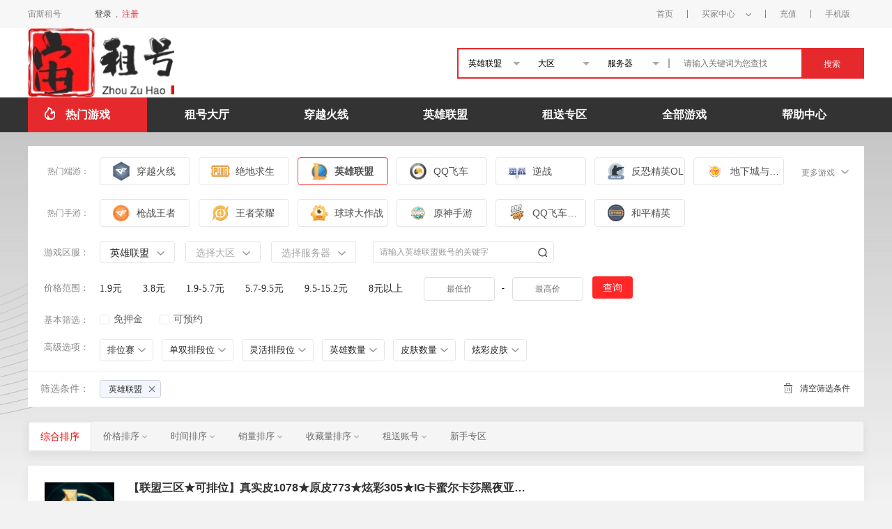

--- FILE ---
content_type: text/css
request_url: https://zuhaowan.zuhaowan.com/shanghu/www3.0/common/fenxiao/css/default/public.css?v=20250527
body_size: 2702
content:
.header{background-color:#f7f7f7;height:40px;min-width:1200px}.header .container{width:1200px!important;margin:0 auto}.header .header_r .header_r_bk{border-right:0}.header .header_r li{line-height:12px;margin-top:14px;height:12px;padding:0 20px;cursor:pointer;font-size:12px;color:#838383;border-right:1px solid #848484;display:inline-block}.header .personal{border-left:1px solid #848484;position:relative}.header .personal:hover{background-color:#fff;margin-top:0;height:40px;line-height:40px;border-color:#ececec}.header .personal:hover .personal_list{top:40px;display:block}.header .personal img{vertical-align:middle}.header .personal_list{display:none;position:absolute;left:-1px;width:108px;border:1px solid #ececec;border-top:0;background:#fff;z-index:300}.header .personal_item{display:block;height:34px;line-height:34px;font-size:12px;text-align:center;color:#666}.header .personal_item:hover{background:#fff4f4;color:#e6292c}.header .personal_wxs{position:relative}.header .personal_wxs:hover .personal_wx{display:block}.header .personal_wx{width:90px;height:90px;position:absolute;background-color:#fff;z-index:999;left:0;bottom:-105px;-webkit-box-shadow:0 2px 10px 0 #e2e2e1;box-shadow:0 2px 10px 0 #e2e2e1;display:none}.header .personal_wximg{width:70px;height:70px;margin:10px}.header .lh{line-height:40px;color:#848484}.header .ml{margin-left:38px}.header .ml .ml_1{cursor:pointer}.header .color_1{color:#848484}.header .color_red{color:#e6292c;cursor:pointer}.win_bottom{position:fixed;top:0;left:0;width:100%;height:100%;background:#000;opacity:.5;z-index:1000;display:none;cursor:pointer}.win_top{background:#fff}.w1200,.win_top{width:1200px;margin:0 auto}.slogan{max-width:205px;white-space:nowrap;overflow:hidden;text-overflow:ellipsis;margin-right:10px}.search_com_box{width:100%;background:#fff;height:100px}.search_com_box .logo_box{width:210px;height:100px;float:left;cursor:pointer}.search_com_box .logo_box img{width:210px;height:100px}.search_com_box .game_search{width:580px;height:40px;border:2px solid #e6292c;float:right;margin-top:29px}.search_com_box .game_search .se-election{width:86px;height:40px;line-height:40px;position:relative;margin-left:14px;cursor:pointer;float:left;background:#fff;overflow:hidden;text-overflow:ellipsis;white-space:nowrap;padding-right:20px;-webkit-box-sizing:border-box;-moz-box-sizing:border-box;box-sizing:border-box}.search_com_box .game_search .se-election:after{content:"";display:inline-block;border:5px solid transparent;border-top-color:#a9a9a9;position:absolute;right:12px;top:18px}.search_com_box .game_search .game_choix{position:relative}.search_com_box .game_search .game_choix .choix{height:40px}.search_com_box .game_search .game_choix .choix form{height:100%;float:left}.search_com_box .game_search .game_choix .choix input{height:14px;outline:0;border:0;margin-left:1px;color:#000;padding-left:20px;width:190px;border-left:2px solid #aaa;margin-top:13px;-webkit-box-sizing:border-box;-moz-box-sizing:border-box;box-sizing:border-box}.search_com_box .game_search .game_choix .choix a{display:inline-block;width:88px;height:40px;line-height:40px;border:1px solid #e6292c;text-align:center;margin-left:1px;background:#e6292c;color:#fff;-webkit-box-sizing:border-box;-moz-box-sizing:border-box;box-sizing:border-box}.search-choose{border:2px solid #e6292c;position:absolute;height:300px;background:#fff;overflow-y:auto;z-index:100;width:580px;left:-2px;display:none}.search-choose::-webkit-scrollbar{width:6px;background:#fff;margin-right:4px}.search-choose::-webkit-scrollbar-track{-webkit-box-shadow:inset 0 0 6px rgba(0,0,0,.3);box-shadow:inset 0 0 6px rgba(0,0,0,.3);border-radius:3px}.search-choose::-webkit-scrollbar-thumb{border-radius:3px;height:100px;background-color:#ccc}.search-choose p{margin-top:10px;height:30px;line-height:30px;cursor:pointer;background:#f0f0f0}.search-choose p a{float:left;text-align:center;padding:0 5px;color:#666}.search-choose p a.cur,.search-choose p a:hover{color:#fff;background:#e6292c}.search-choose p a:first-child{margin-left:6px;padding:0 9px}.search-choose ul{padding:10px}.search-choose ul li{width:105px;float:left;height:30px;line-height:30px;text-align:center;border-bottom:1px dashed #ccc;margin:2px 15px;color:#666;cursor:pointer;overflow:hidden;text-overflow:ellipsis;white-space:nowrap}.search-choose ul li a{position:absolute;right:10px;bottom:10px;color:red}.search-choose ul li a:hover{text-decoration:underline}.navigation_nav{text-align:center;line-height:50px;color:#fff;font-weight:600;font-size:16px;display:table-cell;cursor:pointer;position:relative}.navigation_nav a{font-size:16px;color:#fff;width:100%;height:100%;display:block}.navigation_nav:hover{background-color:#e6292c}.navigation_nav .hot-icon{position:absolute;top:0;right:20px;-webkit-animation:hot_icon 1s linear infinite alternate;-moz-animation:hot_icon 1s linear infinite alternate;animation:hot_icon 1s linear infinite alternate}.navigation{height:50px;background-color:#333;min-width:1200px}.navigation .navigation_m{width:1200px;margin:0 auto}.navigation_nav_s{display:table;width:100%}.navigation_nav_h{position:absolute;top:14px;left:24px}.nav_s{position:relative}#nav li.active,.nav_s{background-color:#e6292c}.navigation_nav_z{position:absolute;top:10px;right:-14px;z-index:3}@-webkit-keyframes hot_icon{0%,to{top:0}50%{top:10%}}@-moz-keyframes hot_icon{0%,to{top:0}50%{top:10%}}@keyframes hot_icon{0%,to{top:0}50%{top:10%}}.blogroll_box{padding:16px 0;background-color:#fff}.blogroll_box dl{width:1200px;font-size:0;margin:0 auto}.blogroll_box dl dd{font-size:16px;display:inline-block;margin-right:20px;line-height:30px}.blogroll_box dl dd a{color:#666}.blogroll_box dl dd a:hover{color:#ffa366}.blogroll_box dl dt{font-size:16px;display:inline-block;margin-right:20px;color:#666}.footer{height:304px;background-color:#252525;min-width:1200px}.footer .footer_zx{height:216px;border-bottom:1px solid #363636;overflow:hidden}.footer .footer_center_limt{margin:0 20px}.footer .footer_center_li{width:142px;height:80px;display:inline-block;text-align:center;color:#9b9b9b}.footer .footer_ts{display:-webkit-box;display:-webkit-flex;display:-moz-box;display:-ms-flexbox;display:flex;-webkit-box-pack:center;-webkit-justify-content:center;-moz-box-pack:center;-ms-flex-pack:center;justify-content:center;-webkit-box-align:center;-webkit-align-items:center;-moz-box-align:center;-ms-flex-align:center;align-items:center;margin-top:28px}.footer .footer_center_mt{margin-top:24px}.footer .footer_center_li img{width:40px;height:40px}.footer .footer_center_lis{display:-webkit-box;display:-webkit-flex;display:-moz-box;display:-ms-flexbox;display:flex;-webkit-box-pack:center;-webkit-justify-content:center;-moz-box-pack:center;-ms-flex-pack:center;justify-content:center;-webkit-box-align:center;-webkit-align-items:center;-moz-box-align:center;-ms-flex-align:center;align-items:center;margin-top:54px;color:#9b9b9b}.footer .ma_lrs{margin:0 40px}.footer .footer_center_lis li{display:inline-block;cursor:pointer}.footer .footer_center_lis li a{color:#9b9b9b}.footer .foot{background:#333;color:#fff;line-height:22px;text-align:center;width:100%;min-width:1200px;clear:both}.footer .foot a{color:#fff}.footer .bz_s1{display:-webkit-box;display:-webkit-flex;display:-moz-box;display:-ms-flexbox;display:flex;-webkit-box-pack:center;-webkit-justify-content:center;-moz-box-pack:center;-ms-flex-pack:center;justify-content:center;-webkit-box-align:center;-webkit-align-items:center;-moz-box-align:center;-ms-flex-align:center;align-items:center;margin-top:18px}.footer .bz_s1 li{float:left;width:166px}.footer .wx{position:relative}.footer .wx_box{position:absolute;height:100px;width:90px;background:url(https://zuhaowan.zuhaowan.com/shangv1/default_v2/image/wx.png) no-repeat;top:-110px;left:-19px;display:none}.footer .wx:hover .wx_box{display:block}.footer .wx_img{height:90px;width:90px}.footer .wx_img img{height:70px;width:70px;margin:10px 0 0 10px}.service{right:2px;z-index:999}.service .service-item{width:52px;height:52px;background:#e6292c;text-align:center;display:-webkit-box;display:-webkit-flex;display:-moz-box;display:-ms-flexbox;display:flex;-webkit-box-pack:center;-webkit-justify-content:center;-moz-box-pack:center;-ms-flex-pack:center;justify-content:center;-webkit-box-align:center;-webkit-align-items:center;-moz-box-align:center;-ms-flex-align:center;align-items:center;cursor:pointer}.service .service-item a{display:inline-block;width:40px;height:40px;text-align:center;line-height:20px;overflow:hidden;position:relative}.service .no_hov{margin-bottom:4px}.service .no_hov span{color:#fff}.service .no_hov:last-child{margin-bottom:0}.notice_box{width:145px;height:260px;position:fixed;top:500px;right:50%;margin-right:640px}.notice_box a{display:block}.notice_box a,.notice_box a img{height:100%;width:100%}.notice_box .close_btns{height:15px;width:15px;font-size:20px;line-height:15px;text-align:center;position:absolute;top:0;right:0;cursor:pointer}.service{position:fixed;bottom:120px;left:55%;margin-left:610px;width:40px}.service div{width:52px;height:52px;background:#e6292c;text-align:center;display:-webkit-box;display:-webkit-flex;display:-moz-box;display:-ms-flexbox;display:flex;-webkit-box-pack:center;-webkit-justify-content:center;-moz-box-pack:center;-ms-flex-pack:center;justify-content:center;-webkit-box-align:center;-webkit-align-items:center;-moz-box-align:center;-ms-flex-align:center;align-items:center;cursor:pointer}.service .lx_service{margin-bottom:4px}.service div a{display:inline-block;width:40px;height:40px;text-align:center;line-height:20px;overflow:hidden;position:relative}.service .lx_service a img,.service .toTop a img{margin:8px 7px;top:0}.service .lx_service a img,.service .lx_service a span,.service .toTop a img,.service .toTop a span{position:absolute;left:0;transition:all .5s;-moz-transition:all .5s;-webkit-transition:all .5s;-o-transition:all .5s}.service .lx_service a span,.service .toTop a span{display:inline-block;width:40px;height:40px;text-align:center;font-size:12px;color:#fff;top:40px}.service .lx_service a:hover img{top:-40px}.service .lx_service a:hover span,.service .toTop a:hover span{top:4px}.service .toTop a:hover img{top:-40px}#kf_txt{color:#fff}.service .toTop a img{margin:9px 11px}.no_hov{margin-bottom:4px}.no_hov:last-child{margin-bottom:0}.load_bottom,.load_top{display:none}.load_bottom{top:0;width:100%;height:100%;background:#000}.load_bottom,.load_top{position:fixed;left:0;z-index:800000}.load_top{top:10%;right:0;width:750px;margin:0 auto;border-radius:8px;color:#000;background:#fff}.load_top .content{padding:15px 20px 20px;height:auto}.load_top .title-wrapper{height:40px;line-height:40px;padding:0 15px;border-bottom:1px solid #333;font-weight:700}.load_top .title-wrapper .load_close{float:right;margin-top:12px;cursor:pointer}.load_top .title-wrapper .notice-hide{float:right;margin-right:10px;color:#c5c1c1;font-size:12px;font-weight:400;cursor:pointer}.container{width:1200px!important;margin:0 auto}

--- FILE ---
content_type: text/css
request_url: https://zuhaowan.zuhaowan.com/shanghu/www3.0/pages/fenxiao/search/default/css/index.css?v=20250527
body_size: 13858
content:
.header_search{width:1200px}#header{position:fixed;left:0;right:0;top:0;z-index:20;display:block}.header-content{background-color:#fff;-webkit-box-shadow:0 5px 5px 0 hsla(0,0%,85.5%,.1);box-shadow:0 5px 5px 0 hsla(0,0%,85.5%,.1)}.header-content .header-top{height:50px;line-height:50px;border-bottom:2px solid #e7e7e7}.header-content .header-top .header-top-left{float:left;font-size:18px;color:#666;padding-left:24px}.header-content .header-top .header-top-right{float:right;padding-right:24px;font-size:12px;color:#e6292c;cursor:pointer}.header-content .header-top .header-top-right .header-top-right-delete{vertical-align:middle;width:16px;height:15px;position:relative;top:-1px}.header-content .header-bottom{padding:11px 24px}.header-content .header-bottom .header-selected{font-size:12px;color:#4a4a4a;float:left;margin-right:16px;padding:9px 34px 8px 10px;background-color:#fff;-webkit-box-shadow:0 3px 6px 0 rgba(6,18,30,.08);box-shadow:0 3px 6px 0 rgba(6,18,30,.08);position:relative;margin-bottom:10px}.header-content .header-bottom .header-selected:hover .header-selected-x{color:#e6292c}.header-content .header-bottom .header-selected .header-selected-x{display:inline-block;width:8px;height:8px;font-size:14px;position:absolute;top:7px;right:8px;color:#888;cursor:pointer}.content-info .content-info-intro{padding-top:20px;border-bottom:1px solid #e7e7e7}.content-info .content-info-content-base{font-size:14px;color:#5e5e5e;float:left;margin-right:24px;cursor:pointer;padding-left:20px;background:url([data-uri]) 0 no-repeat;background-size:14px 14px!important}.content-info .content-info-content-base.active{background:url([data-uri]) 0 no-repeat}.content-info .content-info-content-base img{width:16px;height:16px;vertical-align:middle;margin-right:10px}.content-info .content-info-content-base span{font-size:14px;color:#5e5e5e;position:relative}.content-info .content-info-content{padding-top:28px}.content-info .content-info-content .content-info-h{padding:3px 0;font-size:18px;color:#555;width:110px;float:left}.content-info .content-info-content .content-info-content-content{width:1040px;float:right}.content-info .content-info-content .content-info-content-content .content-info-intro-content{display:inline-block;width:70px;text-align:left;word-break:break-all;margin-right:28px;margin-bottom:20px;font-size:13px;color:#666;text-decoration:none;vertical-align:top}.content-info .content-info-content .content-info-content-content .content-info-intro-content .content-info-intro-img{width:60px;height:60px}.content-info .content-info-content .content-info-content-content .content-info-intro-content .content-info-intro-name{display:inline-block;margin-top:5px}.content-info .content-info-content .content-info-content-content .content-info-content-search{display:inline-block;padding:5px 10px;font-size:14px;color:#333;border:1px solid #f5f5f5;background-color:#f5f5f5;margin-right:10px;float:left;cursor:pointer}.content-info .content-info-content .content-info-content-content .content-info-content-search.active,.content-info .content-info-content .content-info-content-content .content-info-content-search:hover{color:#fff;border-color:#4a4a4a;background-color:#4a4a4a}.content-info .content-info-content .content-info-content-content .content-info-content-search span{font-size:14px}.content-info .content-info-content .content-info-content-content .content-info-content-price{display:inline-block;padding:5px 10px;font-size:14px;color:#ec0b0f;border:1px solid #ffefef;background-color:#ffefef;margin-right:10px;float:left;text-decoration:none;cursor:pointer}.content-info .content-info-content .content-info-content-content .content-info-content-price.active{color:#ec0b0f;border-color:#ec0b0f;background-color:#ffefef}.content-info .content-info-content .content-info-content-content .leisure-filter-box{position:relative;background:none!important;padding:5px 10px;font-size:14px;color:#555;border:1px solid transparent;background-color:#fff;cursor:pointer}.content-info .content-info-content .content-info-content-content .leisure-filter-box.active,.content-info .content-info-content .content-info-content-content .leisure-filter-box:hover{color:#ec0b0f;border-color:#ec0b0f;background-color:#fafafa}.content-info .content-info-content .content-info-content-content .leisure-filter-box.active .leisure-filter-screen,.content-info .content-info-content .content-info-content-content .leisure-filter-box:hover .leisure-filter-screen{color:#ec0b0f}.content-info .content-info-content .content-info-content-content .leisure-filter-box:hover .leisure-filter{visibility:visible;top:32px;opacity:1;-webkit-transition:all .3s;-moz-transition:all .3s;transition:all .3s}.content-info .content-info-content .content-info-content-content .leisure-filter-box .leisure-filter{position:absolute;top:20px;left:-45px;width:130px;padding:15px;background:#fff;z-index:999999;border:1px solid #ddd;cursor:auto;visibility:hidden;opacity:0;-webkit-transition:all .3s;-moz-transition:all .3s;transition:all .3s}.content-info .content-info-content .content-info-content-content .leisure-filter-box .leisure-filter .play-num input{display:inline-block;width:40px;border:1px solid #ccc}.content-info .content-info-content .content-info-content-content .leisure-filter-box .leisure-filter .leisure-filter-btn{display:block;width:100px;text-align:center;margin:10px auto 0;background:#f03d40;border:0;color:#fff;padding:5px 0;cursor:pointer}.content-info .content-info-content .content-info-intro-content-tot{vertical-align:top}.content-info .content-info-content .content-info-content-high{display:inline-block;padding:5px 10px;font-size:14px;color:#555;border:1px solid #eaeaea;background-color:#fff;margin-right:10px;margin-bottom:10px;float:left;cursor:pointer}.content-info .content-info-content .content-info-content-high.active,.content-info .content-info-content .content-info-content-high.hover{color:#ec0b0f;border-color:#ec0b0f;background-color:#fafafa}.content-info .content-info-content .seniorcon{min-height:55px;border-top:1px solid #e8e8e8;border-bottom:1px solid #e8e8e8;margin-top:-10px;display:none;background:#fff;position:absolute;top:82px;left:-25px;padding-left:50px;padding-top:10px;padding-right:50px;width:1100px;z-index:99999}.content-info .content-info-content .seniorcon .con1 .es_t_errcomps{display:inline-block;padding:5px 10px;margin-right:10px;float:left}.content-info .content-info-content .seniorcon .con1 .es_t_errcomps.es_t_errcomps_slt{color:#ec0b0f;border-color:#ec0b0f}.content-info .content-info-content .seniorcon .con1 .es_t_item{display:inline-block;padding:5px 10px;margin-right:10px;float:left}.content-info .content-info-content .seniorcon .con1 .es_t_item.es_t_item_slt{color:#ec0b0f;border-color:#ec0b0f}.content-info .content-info-content .seniorcon .con1 a{margin-bottom:10px;border:1px solid #ddd;cursor:pointer}.content-info .content-info-content .seniorcon .con1 .es_t_qrf,.content-info .content-info-content .seniorcon .con1 a{display:inline-block;padding:5px 10px;margin-right:10px;float:left}.content-info .content-info-content .seniorcon .con1 .es_t_qrf.es_t_qrf_slt{color:#ec0b0f;border:1px solid #ec0b0f}.content-info .content-info-content .seniorcon .con1 .clear{clear:both}.content-info .content-info-content .seniorcon .multi_btn{margin:10px auto;display:block;width:100px;background:#f03d40;border:0;color:#fff;padding:5px 0;cursor:pointer}.content-info .content-info-content-high-tot{position:relative}.content-sel-h{margin-top:20px;background-color:#f5f5f5;-webkit-box-shadow:0 5px 12px 0 rgba(51,51,51,.08);box-shadow:0 5px 12px 0 rgba(51,51,51,.08);border:1px solid #e7e7e7}.content-sel-h .content-sel-h-li{float:left;font-size:13px;line-height:40px;color:#6d6d6d;padding:0 16px;border:1px solid #f5f5f5;cursor:pointer}.content-sel-h .content-sel-h-li.active{color:#ec0b0f;font-size:14px;background-color:#fff;border:1px solid #e7e7e7}.content-sel-h .content-sel-h-li.active .content-sel-h-li-icon{display:none}.content-sel-h .content-sel-h-li.active .content-sel-h-li-icon-active{display:inline-block}.content-sel-h .content-sel-h-li img{width:7px;height:7px;vertical-align:middle}.content-sel-h .content-sel-h-li .content-sel-h-li-icon-active{display:none}.content-sel-result{margin-top:20px;padding:0 24px;background-color:#fff;-webkit-box-shadow:0 5px 14px 0 rgba(51,51,51,.06);box-shadow:0 5px 14px 0 rgba(51,51,51,.06)}.content-sel-result .content-sel-result-tr:last-child .content-sel-result-td{border-bottom:none}.content-sel-result .content-sel-result-tr .content-sel-result-td{padding:24px 0;border-bottom:1px solid #e7e7e7;position:relative}.content-sel-result .content-sel-result-tr .content-sel-result-td .cloudGame{width:55px!important;height:20px!important;position:absolute;top:24px;left:0}.content-sel-result .content-sel-result-tr .content-sel-img-td{vertical-align:top}.content-sel-result .content-sel-result-tr .content-sel-result-td-second{padding-left:20px;width:600px;line-height:1}.content-sel-result .content-sel-result-tr .content-sel-result-td-second .content-sel-result-td-second-h{display:block;max-width:570px;font-size:16px;font-weight:700;color:#333;text-decoration:none;overflow:hidden;text-overflow:ellipsis;white-space:nowrap;line-height:1}.content-sel-result .content-sel-result-tr .content-sel-result-td-second .content-sel-result-td-second-h .title-tag{display:inline-block;height:18px;background:-webkit-gradient(linear,left top,right top,from(#e6faff),color-stop(38%,#dcf2ff),to(#d5ffff));background:-webkit-linear-gradient(left,#e6faff,#dcf2ff 38%,#d5ffff);background:-moz-linear-gradient(left,#e6faff 0,#dcf2ff 38%,#d5ffff 100%);background:linear-gradient(90deg,#e6faff,#dcf2ff 38%,#d5ffff);border-radius:4px;border:1px solid #bae4f2;font-weight:700;font-size:12px;color:#1073a2;line-height:18px;padding:0 4px;margin-right:6px}.content-sel-result .content-sel-result-tr .content-sel-result-td-second .content-sel-result-td-second-h .title-tag.yellow{background:-webkit-linear-gradient(312deg,#ffeab6,#fff4dc 32%,#ffdca6);background:-moz-linear-gradient(312deg,#ffeab6 0,#fff4dc 32%,#ffdca6 100%);background:linear-gradient(138deg,#ffeab6,#fff4dc 32%,#ffdca6);border:1px solid #ffd09c;color:#692c00}.content-sel-result .content-sel-result-tr .content-sel-result-td-second .content-sel-result-td-second-h .title-tag.blue{background:-webkit-gradient(linear,left top,right top,from(#f1f7ff),color-stop(39%,#dceaff),to(#d5e5ff));background:-webkit-linear-gradient(left,#f1f7ff,#dceaff 39%,#d5e5ff);background:-moz-linear-gradient(left,#f1f7ff 0,#dceaff 39%,#d5e5ff 100%);background:linear-gradient(90deg,#f1f7ff,#dceaff 39%,#d5e5ff);border:1px solid #bacef2;color:#294ba0}.content-sel-result .content-sel-result-tr .content-sel-result-td-second .content-sel-result-td-second-h .title-tag.purple{background:-webkit-gradient(linear,left top,right top,from(#fbf1ff),color-stop(38%,#efdcff),to(#ead5ff));background:-webkit-linear-gradient(left,#fbf1ff,#efdcff 38%,#ead5ff);background:-moz-linear-gradient(left,#fbf1ff 0,#efdcff 38%,#ead5ff 100%);background:linear-gradient(90deg,#fbf1ff,#efdcff 38%,#ead5ff);border:1px solid #e2baf2;color:#642fac}.content-sel-result .content-sel-result-tr .content-sel-result-td-second .content-sel-result-td-second-intro{font-size:14px;letter-spacing:1px;color:#999;word-break:break-all;margin-top:11px;line-height:1}.content-sel-result .content-sel-result-tr .content-sel-result-td-second .money-row{margin-top:13px}.content-sel-result .content-sel-result-tr .content-sel-result-td-second .money-row,.content-sel-result .content-sel-result-tr .content-sel-result-td-second .money-row .money-item{display:-webkit-box;display:-webkit-flex;display:-moz-box;display:-ms-flexbox;display:flex;-webkit-box-align:center;-webkit-align-items:center;-moz-box-align:center;-ms-flex-align:center;align-items:center}.content-sel-result .content-sel-result-tr .content-sel-result-td-second .money-row .money-item{margin-right:20px}.content-sel-result .content-sel-result-tr .content-sel-result-td-second .money-row .money-item .label-txt{font-size:14px;color:#999;line-height:19px}.content-sel-result .content-sel-result-tr .content-sel-result-td-second .money-row .money-item .money-wrap{display:-webkit-box;display:-webkit-flex;display:-moz-box;display:-ms-flexbox;display:flex;-webkit-box-align:center;-webkit-align-items:center;-moz-box-align:center;-ms-flex-align:center;align-items:center}.content-sel-result .content-sel-result-tr .content-sel-result-td-second .money-row .money-item .money{font-weight:700;font-size:18px;color:red;line-height:24px}.content-sel-result .content-sel-result-tr .content-sel-result-td-second .money-row .money-item .unit{font-size:14px;color:red;line-height:19px}.content-sel-result .content-sel-result-tr .content-sel-result-td-second .content-sel-result-td-second-money{line-height:24px;line-height:1;margin-top:13px}.content-sel-result .content-sel-result-tr .content-sel-result-td-second .content-sel-result-td-second-money .content-sel-result-td-second-money-money{font-size:18px;font-weight:700;color:#ec0b0f}.content-sel-result .content-sel-result-tr .content-sel-result-td-second .content-sel-result-td-second-money .content-sel-result-td-second-money-time{font-size:13px;color:#ec0b0f}.content-sel-result .content-sel-result-tr .content-sel-result-td-second .content-sel-result-td-second-term{float:left;padding:3px 5px;font-size:12px;color:#ec0b0f;background-color:#ffefef;margin-top:7px;line-height:17px;vertical-align:middle}.content-sel-result .content-sel-result-tr .content-sel-result-td-second .rent_send{display:inline-block;font-size:12px;margin-top:7px;margin-left:8px;vertical-align:middle}.content-sel-result .content-sel-result-tr .content-sel-result-td-second .rent_send span{display:block;float:left;margin-right:8px;line-height:1;font-family:SimSun;font-size:12px;font-weight:400;font-stretch:normal;line-height:17px;letter-spacing:0;color:#ff2a25!important;background-color:#ffefef;border-radius:2px;padding:3px 5px}.content-sel-result .content-sel-result-tr .content-sel-result-td-second .equipment{margin:9px 0 0}.content-sel-result .content-sel-result-tr .content-sel-result-td-second .equipment,.content-sel-result .content-sel-result-tr .content-sel-result-td-second .equipment .equipment-list{display:-webkit-box;display:-webkit-flex;display:-moz-box;display:-ms-flexbox;display:flex;-webkit-box-align:center;-webkit-align-items:center;-moz-box-align:center;-ms-flex-align:center;align-items:center}.content-sel-result .content-sel-result-tr .content-sel-result-td-second .equipment .equipment-list{width:128px;height:48px;background:#f3f6f9;border-radius:5px;-webkit-box-orient:vertical;-webkit-box-direction:normal;-webkit-flex-direction:column;-moz-box-orient:vertical;-moz-box-direction:normal;-ms-flex-direction:column;flex-direction:column;margin-right:8px;padding:6px 7px 0;-webkit-box-sizing:border-box;-moz-box-sizing:border-box;box-sizing:border-box}.content-sel-result .content-sel-result-tr .content-sel-result-td-second .equipment .equipment-list.equipment-hafcoin{background:-webkit-gradient(linear,left top,left bottom,from(#f8fffe),color-stop(58%,#eef8f5),to(#d7eee9));background:-webkit-linear-gradient(top,#f8fffe,#eef8f5 58%,#d7eee9);background:-moz-linear-gradient(top,#f8fffe,#eef8f5 58%,#d7eee9);background:linear-gradient(180deg,#f8fffe,#eef8f5 58%,#d7eee9);-webkit-box-sizing:border-box;-moz-box-sizing:border-box;box-sizing:border-box;border:1px solid #89d9cd;position:relative}.content-sel-result .content-sel-result-tr .content-sel-result-td-second .equipment .equipment-list.equipment-hafcoin span:first-of-type{color:#076768}.content-sel-result .content-sel-result-tr .content-sel-result-td-second .equipment .equipment-list.equipment-hafcoin span:last-of-type{color:#366b68}.content-sel-result .content-sel-result-tr .content-sel-result-td-second .equipment .equipment-list.equipment-hafcoin:after{content:"";position:absolute;width:27px;height:27px;background:url(//zuhaowan.zuhaowan.com/shanghu/www3.0/pages/fenxiao/search/default/img/icon-hafcoin.5d9ff2c.png) no-repeat;background-size:100% auto;right:0;top:0}.content-sel-result .content-sel-result-tr .content-sel-result-td-second .equipment .equipment-list span:first-of-type{font-size:14px;color:#111;line-height:20px;font-weight:700}.content-sel-result .content-sel-result-tr .content-sel-result-td-second .equipment .equipment-list span:last-of-type{font-size:11px;color:#a1a0ab;line-height:15px;margin-top:3px}.content-sel-result .content-sel-result-tr .content-sel-result-td-third{padding-left:10px;width:235px}.content-sel-result .content-sel-result-tr .content-sel-result-td-third .content-sel-result-td-third-money{font-size:14px;line-height:22px;letter-spacing:1px;color:#999}.content-sel-result .content-sel-result-tr .content-sel-result-td-third .content-sel-result-td-third-money span{font-size:14px;line-height:22px;letter-spacing:1px}.content-sel-result .content-sel-result-tr .content-sel-result-td-third .content-sel-result-td-third-money .content-sel-result-td-third-money-money{color:#000}.content-sel-result .content-sel-result-tr .content-sel-result-td-third .content-sel-result-td-third-cancel{font-size:14px;line-height:22px;letter-spacing:1px;color:#999}.content-sel-result .content-sel-result-tr .content-sel-result-td-third .content-sel-result-td-third-time,.content-sel-result .content-sel-result-tr .content-sel-result-td-third .content-sel-result-td-third-time span{font-size:14px;letter-spacing:1px;color:#999}.content-sel-result .content-sel-result-tr .content-sel-result-td-third .content-sel-result-td-third-time .content-sel-result-td-third-time-num{color:#000}.content-sel-result .content-sel-result-tr .content-sel-result-td-fourth{padding-left:10px}.content-sel-result .content-sel-result-tr .content-sel-result-td-fourth .content-sel-result-td-fourth-order{display:inline-block;min-width:134px;padding:0 6px;height:42px;text-decoration:none;font-size:16px;color:#fff;text-align:center;line-height:42px;background-color:#ec0b0f}.content-sel-result .content-sel-result-tr .content-sel-result-td-fourth .content-sel-result-td-fourth-order:hover{background-color:#d4060a}.rent-tips{width:1197px;height:44px;background:-webkit-gradient(linear,left top,right top,from(#fffaed),to(hsla(0,0%,100%,0)));background:-webkit-linear-gradient(left,#fffaed,hsla(0,0%,100%,0));background:-moz-linear-gradient(left,#fffaed 0,hsla(0,0%,100%,0) 100%);background:linear-gradient(90deg,#fffaed,hsla(0,0%,100%,0));font-family:MicrosoftYaHei;font-size:14px;color:#ff7100;line-height:19px;text-align:left;font-style:normal;display:-webkit-box;display:-webkit-flex;display:-moz-box;display:-ms-flexbox;display:flex;-webkit-box-align:center;-webkit-align-items:center;-moz-box-align:center;-ms-flex-align:center;align-items:center;padding:0 20px;margin-top:20px;-webkit-box-sizing:border-box;-moz-box-sizing:border-box;box-sizing:border-box}.rent-tips:before{content:"";width:34px;height:14px;background:url([data-uri]) no-repeat;background-size:100% auto;margin:0 6px -2px 0}.content-sel-page{margin-top:18px;text-align:center;padding:41px 0 40px;background-color:#fff;-webkit-box-shadow:0 5px 14px 0 rgba(51,51,51,.06);box-shadow:0 5px 14px 0 rgba(51,51,51,.06);margin-bottom:30px}.content-sel-page .pages .first,.content-sel-page .pages .prev{display:inline-block;width:72px;height:37px;border:1px solid #ededed;font-size:14px;text-align:center;line-height:37px;color:#333;margin-right:5px;cursor:pointer}.content-sel-page .pages .prev{margin-left:5px}.content-sel-page .pages .num{border:1px solid #ededed;color:#333;cursor:pointer}.content-sel-page .pages .current,.content-sel-page .pages .num{display:inline-block;width:37px;height:37px;font-size:14px;text-align:center;line-height:37px}.content-sel-page .pages .current{border:1px solid #ec0b0f;background-color:#ec0b0f;color:#fff}.content-sel-page .pages .next{margin-left:22px;margin-right:8px}.content-sel-page .pages .end,.content-sel-page .pages .next{display:inline-block;width:72px;height:37px;border:1px solid #ededed;font-size:14px;text-align:center;line-height:37px;color:#333;cursor:pointer}.content-sel-page .pages .end{margin-left:8px}.content-sel-page .pages .rows{display:inline-block;font-size:12px;font-weight:400;color:#999;margin-left:8px}.content-sel-page .pages .rows b{font-weight:400}.content-sel-page .pages .jump_p,.content-sel-page .pages input[type=text]{display:inline-block;width:37px;height:23px;border:1px solid #ededed;font-size:12px;line-height:23px;text-align:center;color:#999;margin-left:5px;margin-right:5px}.content-sel-page .pages input[type=button]{display:inline-block;width:45px;height:25px;border:1px solid #ededed;font-size:12px;line-height:25px;text-align:center;color:#010101;background:#fff;cursor:pointer;position:relative;top:1px;outline:none}.system-tip{display:none}.system-tip.active{display:block}.system-tip .mask{position:fixed;left:0;right:0;top:0;bottom:0;z-index:10;background:hsla(0,0%,100%,.8)}.system-tip .system-content{width:502px;text-align:center;background:#fff;position:fixed;left:50%;top:40%;z-index:11;-webkit-transform:translate(-50%,-50%);-moz-transform:translate(-50%,-50%);-ms-transform:translate(-50%,-50%);transform:translate(-50%,-50%);-webkit-box-shadow:0 18px 40px 0 rgba(51,51,51,.18);box-shadow:0 18px 40px 0 rgba(51,51,51,.18);border-radius:4px}.system-tip .system-content .system-content-content{padding-top:43px;padding-bottom:34px;text-align:center}.system-tip .system-content .system-content-content .system-content-content-img{width:68px;height:68px;border-radius:50%}.system-tip .system-content .system-content-content .system-content-content-h{font-family:MicrosoftYaHei;font-size:20px;color:#333;margin-top:22px}.system-tip .system-content .system-content-content .system-content-content-txt{font-family:MicrosoftYaHei;font-size:16px;color:#888;padding-top:13px;padding-bottom:30px}.system-tip .system-content .system-content-content .system-content-content-sel{padding-left:60px}.system-tip .system-content .system-content-content .system-content-content-sel .system-content-content-sel-option{width:182px;height:130px;border-radius:3px;border:2px solid #f5f6f7;float:left;margin-right:24px;cursor:pointer;position:relative}.system-tip .system-content .system-content-content .system-content-content-sel .system-content-content-sel-option .system-content-content-selected-img{width:16px;height:16px;border-radius:50%;position:absolute;right:10px;top:10px;display:none}.system-tip .system-content .system-content-content .system-content-content-sel .system-content-content-sel-option .system-content-content-sel-img{width:41px;height:50px;margin-top:23px}.system-tip .system-content .system-content-content .system-content-content-sel .system-content-content-sel-option .system-content-content-sel-option-txt{margin-top:16px;font-family:MicrosoftYaHei;font-size:16px;letter-spacing:1px;color:#8a8e94}.system-tip .system-content .system-content-content .system-content-content-sel .system-content-content-sel-option.active{background-color:#fcfcfc;-webkit-box-shadow:0 10px 25px 0 rgba(61,63,78,.18);box-shadow:0 10px 25px 0 rgba(61,63,78,.18);border-radius:3px;border:2px solid #dcdddf}.system-tip .system-content .system-content-content .system-content-content-sel .system-content-content-sel-option.active .system-content-content-selected-img{display:block}.system-tip .system-content .system-content-content .system-content-content-sel .system-content-content-sel-option.active .system-content-content-sel-option-txt{color:#5b5e62}.system-tip .system-content .system-content-content .system-content-content-close{display:inline-block;margin-top:30px;width:170px;height:42px;background-color:#fff3f1;border-radius:21px;border:1px solid #ffd6d1;font-family:MicrosoftYaHei;font-size:20px;color:#ec0b0f;text-align:center;line-height:42px;cursor:pointer;display:none}.system-tip .system-content .system-content-content .system-content-content-close.active{display:inline-block}.clear{clear:both}.queryForm .select-box{min-height:48px;line-height:48px;font-size:12px;border-bottom:1px solid #f5f5f5;display:none}.queryForm .select-title{float:left;width:88px;padding-right:15px;text-align:right;font-size:14px;color:#888}.queryForm .select-params{float:left;min-width:800px;max-width:960px;padding-top:12px}.queryForm .select-params span{float:left;height:24px;line-height:24px;margin-right:10px;border:1px solid #ccd2de;background:#f3f6fc;border-radius:4px;padding:0 26px 0 12px;font-weight:400;color:#262626;position:relative;margin-bottom:12px}.queryForm .select-params span:hover{color:#ff3d3d;border-color:#ff3d3d;background:#fff}.queryForm .select-params span i{width:14px;height:14px;background:url([data-uri]) no-repeat;background-size:100% 100%;top:5px}.queryForm .select-params i,.queryForm .select-params label{display:inline-block;width:16px;height:16px;text-align:center;line-height:16px;cursor:pointer;position:absolute;right:5px;top:3px}.queryForm .select-clear{float:right;padding-right:20px;cursor:pointer}.queryForm .select-clear:hover{color:#ff3d3d}.queryForm .select-clear:hover .search-sprite-del{background-position:-29px -7px}.queryForm .search-sprite-del{width:13px;height:16px;background-position:-12px -7px!important;vertical-align:middle;margin-right:11px;position:relative;top:-2px}.queryForm .search-box{padding-top:16px;background-color:#fff}.queryForm .search-box .search-list .law-limit-con1{margin-top:0}.queryForm .search-box .senior-search{border-bottom:1px solid #f5f5f5}.queryForm .search-list{background:#fff}.queryForm .search-list.quick-search{margin-top:20px}.queryForm .search-list.quick-search .title{height:inherit;line-height:14px}.queryForm .search-list.quick-search .label-item{line-height:1}.queryForm .search-list.base-search{margin-top:18px}.queryForm .search-list.base-search .title{height:inherit;line-height:19px}.queryForm .search-list .search-item{position:relative}.queryForm .search-list .title{float:left;display:block;width:88px;height:60px;line-height:60px;padding-right:15px;text-align:right;color:#888;font-size:13px}.queryForm .search-list .title.advance-title{position:relative;top:10px}.queryForm .search-list .con{max-width:1090px;float:left}.queryForm .search-list .con.con-img{margin-top:14px;max-height:156px;overflow:hidden}.queryForm .search-list .con.game-search{position:relative}.queryForm .search-list .con-img a{-webkit-box-sizing:border-box;-moz-box-sizing:border-box;box-sizing:border-box;display:block;position:relative;float:left;width:106px;height:60px;text-align:center;line-height:58px;margin-right:20px;margin-bottom:18px;background-color:#fff;border:1px solid #eee;overflow:hidden}.queryForm .search-list .con-img a.active{border:2px solid #ff3d3d;line-height:58px}.queryForm .search-list .con-img a.active span{top:0;left:0;display:block}.queryForm .search-list .con-img a:hover{border-color:#ff3d3d}.queryForm .search-list .con-img a img{max-width:100%;max-height:100%;vertical-align:middle;margin-top:-3px}.queryForm .search-list .con-img a span{display:block;-webkit-box-sizing:border-box;-moz-box-sizing:border-box;box-sizing:border-box;padding:0 5px;width:100%;height:100%;font-weight:700;color:#ff3d3d;background-color:hsla(0,0%,100%,.92);text-align:center;line-height:100%;line-height:60px;position:absolute;white-space:nowrap;text-overflow:ellipsis;overflow:hidden}.queryForm .search-list .hot-sel{width:70px;cursor:pointer;position:absolute;top:14px;right:20px;font-size:12px}.queryForm .search-list .hot-sel.active .search-sprites-arrow{background-position:-51px -12px}.queryForm .search-list .hot-sel .txt1{display:inline-block;color:#878787}.queryForm .search-list .hot-sel .search-sprites-arrow{width:12px;height:8px;margin-left:5px;background-position:-71px -12px;position:relative;top:-1px}.queryForm .search-list .more-hot-list{width:1087px;background:#fff;-webkit-box-shadow:0 8px 20px 0 rgba(0,0,0,.12);box-shadow:0 8px 20px 0 rgba(0,0,0,.12);position:absolute;top:52px;right:23px;z-index:99;padding:20px 20px 0;-webkit-box-sizing:border-box;-moz-box-sizing:border-box;box-sizing:border-box;display:none}.queryForm .search-list .hot-game{display:none;margin-left:104px;max-height:0;overflow:hidden;-webkit-transition:max-height .5s;-moz-transition:max-height .5s;transition:max-height .5s}.queryForm .search-list .hot-game.active{max-height:66px}.queryForm .search-list .hot-game li{float:left;margin-right:48px;margin-bottom:14px}.queryForm .search-list .hot-game li a{display:block;color:#828282}.queryForm .search-list .hot-game li a.active,.queryForm .search-list .hot-game li a:hover{color:#ff3d3d}.queryForm .search-list .law-limit-con1 .annive-icon{right:0;top:0;padding:0 2px;line-height:14px;border-radius:0 1px 0 6px;font-size:10px;position:absolute;background:-webkit-gradient(linear,right top,left top,from(#fc1d60),to(#fd7b61));background:-webkit-linear-gradient(right,#fc1d60,#fd7b61);background:-moz-linear-gradient(right,#fc1d60 0,#fd7b61 100%);background:linear-gradient(270deg,#fc1d60,#fd7b61);color:#fff;font-weight:400}.queryForm .game-search-list{border-bottom:0}.queryForm .game-search-list .conphone .label-item{font-size:14px;font-family:MicrosoftYaHei;color:#262626;margin-right:30px;cursor:pointer}.queryForm .game-search-list .conphone .active,.queryForm .game-search-list .conphone .select{font-weight:700;color:#ff2828}.queryForm .game-search-list .quickSearch{display:-webkit-box;display:-webkit-flex;display:-moz-box;display:-ms-flexbox;display:flex;-webkit-box-align:center;-webkit-align-items:center;-moz-box-align:center;-ms-flex-align:center;align-items:center}.queryForm .game-search-list .quickSearch span{display:inline-block;max-width:140px;overflow:hidden;text-overflow:ellipsis;white-space:nowrap}.queryForm .price-search-list{margin-top:18px}.queryForm .price-search-list .title{height:inherit;line-height:34px}.queryForm .price-search-list .conphone{display:-webkit-box;display:-webkit-flex;display:-moz-box;display:-ms-flexbox;display:flex;-webkit-box-align:center;-webkit-align-items:center;-moz-box-align:center;-ms-flex-align:center;align-items:center}.queryForm .price-search-list .price-ipt-box em{margin:0 8px 0 10px}.queryForm .price-search-list .price-ipt-box .price-input{width:100px;height:32px;background:#fff;border:1px solid #ddd;text-align:center;vertical-align:-1px;border-radius:4px}.queryForm .price-search-list .price-ipt-box .price-input-search{width:58px;height:32px;line-height:32px;background:#ff2828;display:inline-block;text-align:center;cursor:pointer;font-size:14px;color:#fff;-webkit-user-select:none;-moz-user-select:none;-ms-user-select:none;user-select:none;margin-left:10px;border-radius:4px}.queryForm .search_bar_in{text-align:center;line-height:30px;float:left;display:inline;margin:0 15px 0 0}.queryForm .search_bar_in p{cursor:pointer;font-size:14px;line-height:32px;color:#a8a8a8;text-align:left;height:32px;border:1px solid #e6e6e6;padding-right:14px}.queryForm .search_bar_in p.active{border-color:#aeaeae}.queryForm .search_bar_in p.active>span{color:#555}.queryForm .search_bar_in p>span{-webkit-box-sizing:border-box;-moz-box-sizing:border-box;box-sizing:border-box;display:inline-block;max-width:150px;padding-left:14px;color:#a8a8a8;white-space:nowrap;text-overflow:ellipsis;overflow:hidden}.queryForm .search_bar_in p.active .set-triangle{background-position:-31px -53px}.queryForm .set-triangle{width:6px;height:5px;display:inline-block;margin-left:8px;position:relative;top:-13px;background-position:-21px -53px}.queryForm .conphone img.ser_a,.queryForm .conphone img.ser_p{display:inline-block}.queryForm .conphone .active img.ser_a,.queryForm .conphone .active img.ser_p,.queryForm .conphone img.ser_a1,.queryForm .conphone img.ser_p1{display:none}.queryForm .conphone .active img.ser_a1,.queryForm .conphone .active img.ser_p1{display:inline-block}.queryForm .phoneBox{margin-right:10px;position:relative;float:left;width:85px;height:25px;z-index:1;line-height:25px}.queryForm .phoneBox label{position:absolute;top:0;left:0;width:50px;height:25px;z-index:3;display:block;line-height:25px;cursor:pointer}.queryForm .phoneBox input{display:inline-block;vertical-align:middle;height:30px;line-height:30px;margin:0}.queryForm .phoneBox .btn{background:#fff;position:absolute;top:0;left:0;z-index:99;width:85px;height:25px;z-index:2;display:block;line-height:25px;color:#666}.queryForm .phoneBox .btn i{display:inline-block;width:22px;height:26px;margin-right:7px;background:no-repeat 0 0;vertical-align:middle}.queryForm .phoneBox.active span,.queryForm .phoneBox:hover span{color:#ff3d3d}.queryForm .hot-recommend{display:inline-block}.queryForm .hot-recommend ul{width:1096px;position:relative;float:left;padding:18px 0 10px}.queryForm .hot-recommend li{width:auto;height:24px;padding:0 16px;margin:0 16px 10px 0;line-height:24px;color:#555;display:inline-block;font-size:14px;background-color:#f5f5f5;cursor:pointer;border-radius:2px;-webkit-transition:background-color .3s,color .3s;-moz-transition:background-color .3s,color .3s;transition:background-color .3s,color .3s}.queryForm .hot-recommend li.active,.queryForm .hot-recommend li:hover{background-color:#ff3d3d;color:#fff}.common-law-limit{position:relative;padding:0 16px;-webkit-box-sizing:border-box;-moz-box-sizing:border-box;box-sizing:border-box;text-align:center;white-space:nowrap;overflow:hidden;text-overflow:ellipsis;font-size:12px;font-weight:700;-webkit-transition:all .3s;-moz-transition:all .3s;transition:all .3s;display:-webkit-box;display:-webkit-flex;display:-moz-box;display:-ms-flexbox;display:flex;border:1px solid #e6e6e6;border-radius:4px;margin:0 16px 16px 0;cursor:pointer;color:#4d4d4d;height:40px;line-height:40px;font-style:normal;-webkit-box-align:center;-webkit-align-items:center;-moz-box-align:center;-ms-flex-align:center;align-items:center}.common-law-limit.shape-inblock{display:inline-block}.common-law-limit.law-limit-float{float:left}.common-law-limit-box .law-limit-con1{margin:14px -12px 0 0;overflow:hidden;max-width:1090px;height:60px}.common-law-limit-box .law-limit-con2{margin:0 -12px 0 0;overflow:hidden;max-width:1090px;height:60px}.common-law-limit.law-limit-fixed{width:130px;height:40px;padding:0 0 0 16px;margin:0 12px 20px 0}.common-law-limit.law-limit-fixed .law-limit-txt{white-space:nowrap;overflow:hidden;text-overflow:ellipsis;font-size:14px}.law-limit-left{float:left;display:block;width:88px;height:40px;line-height:40px;padding-right:15px;text-align:right;color:#888}.common-law-limit.fill{padding:0 16px}.common-law-limit .law-limit-txt{color:#4d4d4d;font-weight:400;font-style:normal}.common-law-limit .law-limit-cover{height:100%;margin-right:8px;display:-webkit-box;display:-webkit-flex;display:-moz-box;display:-ms-flexbox;display:flex;-webkit-box-align:center;-webkit-align-items:center;-moz-box-align:center;-ms-flex-align:center;align-items:center}.common-law-limit .law-limit-cover .img28{width:28px;height:28px}.common-law-limit .law-limit-cover .title-bg{background:#ebf1ff;border-radius:6px;line-height:1;padding:4px 6px}.common-law-limit.active,.common-law-limit:active,.common-law-limit:hover{-webkit-transition:all .3s;-moz-transition:all .3s;transition:all .3s;border:1px solid #fc3737}.common-law-limit.active .law-limit-txt,.common-law-limit:active .law-limit-txt,.common-law-limit:hover .law-limit-txt{font-weight:700}.common-law-limit.font14{font-size:14px}.common-law-limit.font16{font-size:16px}.common-law-limit.radius2{border-radius:2px}.common-law-limit.radius4{border-radius:4px}.common-law-limit.margin16{margin:0 16px 16px 0}.common-law-limit.margin10{margin:0 10px 10px 0}.game-search{max-width:1200px;position:relative}.game-search input::-webkit-input-placeholder{color:#999}.game-search input:-moz-placeholder,.game-search input::-moz-placeholder{color:#999}.game-search input:-ms-input-placeholder{color:#999}.game-search input::placeholder{color:#999}.game-search .se-election-game .game_text,.game-search .se-election-region .game_text,.game-search .se-election-server .game_text{border:1px solid #e6e6e6;padding-right:14px;padding-left:14px;height:32px;cursor:pointer;line-height:32px;font-size:14px;color:#a8a8a8;border-radius:4px;-webkit-box-sizing:border-box;-moz-box-sizing:border-box;box-sizing:border-box}.game-search .se-election-game .game_text.game_text_onsel .arrow,.game-search .se-election-region .game_text.game_text_onsel .arrow,.game-search .se-election-server .game_text.game_text_onsel .arrow{background-position:-71px -12px}.game-search .se-election-game .game_text .arrow,.game-search .se-election-region .game_text .arrow,.game-search .se-election-server .game_text .arrow{width:12px;height:8px;background-position:-51px -12px;top:-2px}.game-search .se-election-game .game_text span,.game-search .se-election-region .game_text span,.game-search .se-election-server .game_text span{white-space:nowrap;text-overflow:ellipsis;overflow:hidden;max-width:150px;float:left}.game-search .se-election-game .game_text.active,.game-search .se-election-region .game_text.active,.game-search .se-election-server .game_text.active{color:#262626}.game-search .se-election-region,.game-search .se-election-server{float:left;max-width:135px;text-align:right;margin-left:15px}.game-search .se-election-region .game_text span,.game-search .se-election-server .game_text span{max-width:84px}.game-search .se-election .game_text.game_text_onsel{border-color:#ff3d3d}.game-search .se-election .game_text.game_text_onsel span{color:#ff3d3d}.game-search .zhw-search-game{float:left;max-width:156px;text-align:right}.game-search .zhw-search-region{float:left;max-width:92px;text-align:right}.game-search .fr.act_color .zhw-search-game,.game-search .fr.act_color .zhw-search-region,.game-search .fr.act_color .zhw-search-server{color:#606060}.game-search .zhw-se-val::-webkit-input-placeholder{color:#aaa}.game-search .zhw-se-val{border:none;margin:5px 14px;width:300px;-webkit-box-sizing:border-box;-moz-box-sizing:border-box;box-sizing:border-box;display:block;height:32px;padding-left:4px;font-size:12px;font-weight:400}.game-search .zhw-se-btn{width:102px;height:46px;font-size:16px;font-weight:700;color:#fff;line-height:17px;background-color:#ff3d3d;border:none;cursor:pointer;letter-spacing:4px}.game-search .se-focus-toggle{width:432px;min-height:216px;padding-bottom:20px;border:1px solid #ff3d3d;position:absolute;left:-2px;top:50px;z-index:99;background-color:#fff;display:none;height:auto!important}.game-search .se-focus-flex{width:50%}.game-search .se-focus-title{padding:20px 20px 0;font-size:14px;font-weight:700;position:relative;color:grey}.game-search .history-item-box,.game-search .hot-item-box{padding-left:20px}.game-search .hot-item{color:#fc9191;font-size:12px;margin-top:24px;margin-right:32px;float:left}.game-search .hot-item:hover{color:#ff3d3d;font-weight:700}.game-search .history-del-icon:hover{background-position:-94px -49px}.game-search .se-flex-line{width:1px;height:160px;background:#f0f0f0;position:absolute;left:50%;top:42px}.game-search .se-election-box{position:absolute;top:50px;left:-2px;width:690px;display:none;min-height:224px;overflow:hidden;white-space:nowrap;z-index:100}.game-search .se-election-drawer{border:1px solid #df3234;padding-bottom:64px;min-height:224px;background-color:#fff;max-height:450px;overflow-y:auto}.game-search .se-election-letter{padding:10px 0}.game-search .se-election-letter ul li{float:left;font-size:12px;margin:0 3px;width:17px;height:17px;cursor:pointer;text-align:center;line-height:17px;color:#8f8f8f;border-radius:2px}.game-search .se-election-letter ul .se-election-hot{width:25px;border-right:1px solid #dbdbdb;padding:0 15px;margin:0 13px 0 8px;color:#8f8f8f}.game-search .se-election-letter ul li:hover{color:#ff3d3d;background-color:#ffe5e5}.game-search .se-election-letter ul .active{background:#ff3d3d;border-radius:2px;color:#fff}.game-search .se-election-letter ul .se-election-hot.active{background:none;color:#ff3d3d}.game-search .se-election-letter ul .active:hover{background:#ff3d3d;border-radius:2px;color:#fff}.game-search .se-election-letter ul .se-election-hot:hover{color:#ff3d3d;background-color:#fff}.game-search .lastaccount:hover{color:#ff3d3d}.game-search .election-drawer-data{margin-left:16px;margin-top:16px}.game-search .election-drawer-data ul li{width:134px;float:left;font-size:12px;margin-bottom:15px;color:#656565;cursor:pointer;line-height:16px;text-align:left;-webkit-box-sizing:border-box;-moz-box-sizing:border-box;box-sizing:border-box;padding-right:16px}.game-search .election-drawer-data ul .election-drawer-hot,.game-search .election-drawer-data ul li:hover{color:#ff3d3d}.game-search .drawer-new-icon{display:inline-block;width:21px;height:13px}.game-search .se-election-type{height:35px;line-height:35px;padding:0 12px;background:#fafafa}.game-search .se-election-type li{cursor:pointer;height:35px;line-height:35px;font-size:12px;color:#717171;float:left;margin-right:34px}.game-search .se-election-type li.active{color:#ff3d3d;font-weight:700}.game-search .se-election-type li:first-child{margin-right:40px}.game-search .election-drawer-search{position:absolute;bottom:0;left:0;width:100%}.game-search .election-drawer-search .lastaccount{font-size:12px;font-weight:400;color:#bfbfbf;line-height:1;position:absolute;cursor:pointer;left:28px;bottom:26px}.game-search .election-drawer-search .allGame{position:absolute;cursor:pointer;right:28px;bottom:18px}.game-search .election-drawer-search .allGameIpt{-webkit-box-sizing:border-box;-moz-box-sizing:border-box;box-sizing:border-box;width:167px;height:28px;padding:0 10px;border:1px solid #dedede;border-right:none;float:left}.game-search .election-drawer-search .allGameIpt:focus{border-color:#ff3d3d}.game-search .election-drawer-search .allGameBtn{width:28px;height:28px;z-index:999;border:0;float:left;cursor:pointer}.game-search .empty-data{width:100%!important;text-align:center!important;pointer-events:none;cursor:default!important}.search_bar_in_txt{width:260px;float:right;margin-left:24px;position:relative}.in_txt{width:375px;height:30px;float:left;padding-left:20px;margin-left:30px;line-height:30px}.search_content{border-radius:4px;-webkit-box-sizing:border-box;-moz-box-sizing:border-box;box-sizing:border-box;display:block;width:260px;height:32px;padding-left:9px;padding-right:30px;font-size:12px;font-weight:400;border:1px solid #e6e6e6;float:left}.search_bar_in_txt .se-focus-toggle{width:260px;top:32px;border:1px solid #eee;border-top:none;left:0}.search_bar_in_txt .history-item-box{padding-left:0}.search_bar_in_txt .history-item{margin-right:0;margin-top:4px;display:block;float:none;line-height:25px;padding:0 10px;position:relative;height:25px;font-size:12px;color:#a8a8a8;white-space:nowrap;text-overflow:ellipsis;overflow:hidden}.search_bar_in_txt .history-item.current{background:#f1f1f1;font-weight:700;color:#656565}.search_bar_in_txt .history-item:hover{background:#f1f1f1;font-weight:700}.search_bar_in_txt .history-item:hover i{display:block}.search_bar_in_txt .history-item i{display:none;top:4px}.search_bar_in_txt .history-item b{font-weight:700;color:#ff3d3d}.search_button{color:#fff;background:#ff3d3d;border:none;cursor:pointer;font-size:14px;font-family:微软雅黑;margin:0 auto 0 6px}.search_button2{position:absolute;right:10px;top:10px;width:13px;height:13px;background:url([data-uri]) no-repeat;cursor:pointer}.search_button{width:180px;display:block;margin:20px auto}.in_txt a{width:70px;display:block;height:36px;line-height:36px;color:#fff;background:#f03d40;border:none;cursor:pointer;float:left;margin-left:10px}.search-hot-history{position:absolute;left:0;width:215px;top:32px;z-index:3;display:none;border:1px solid #eee;border-top:none;background:#fff;-webkit-box-sizing:border-box;-moz-box-sizing:border-box;box-sizing:border-box}.search-hot-history p{height:30px;line-height:30px;margin:0 auto;font-size:13px;color:#a1a1a1;padding-left:10px;font-weight:700}.search-hot-history .history-item,.search-hot-history .null_history{height:24px;line-height:24px;padding-left:5px;margin-left:5px;color:#848484;padding-right:5px}.search-hot-history .history-item{display:block;float:none;cursor:pointer;white-space:nowrap;text-overflow:ellipsis;overflow:hidden;width:auto;font-size:12px;background:#fff}.search-hot-history .history-item:hover{color:#656565}.queryForm .search-sprites{background:url(//zuhaowan.zuhaowan.com/shanghu/www3.0/pages/fenxiao/search/default/img/search-sprites.7bffd99.png) no-repeat;display:inline-block}.queryForm .senior-search{border-bottom:0;position:relative}.queryForm .senior-search .con{margin-top:18px}.queryForm .es-con-list>li{float:left;margin-right:12px;margin-bottom:14px}.queryForm .es-con-list>li.active .es-title{color:#ff3d3d;border-color:#ff3d3d}.queryForm .es-con-list>li .es-title{font-size:13px}.queryForm .es-con-list>li.hover .es-title{color:#ff3d3d;border-color:#ff3d3d;text-decoration:none;position:relative;z-index:2}.queryForm .es-con-list>li.hover .arrow{background-position:-71px -12px}.queryForm .es-con-list>li.hover .es-list{display:block}.queryForm .es-con-list>li .esListArrow{position:absolute;top:-14px;display:inline-block;border:7px solid transparent;border-bottom-color:#dcdee3}.queryForm .es-con-list>li .esListArrow span{position:absolute;top:-5px;left:-6px;display:inline-block;border:6px solid transparent;border-bottom-color:#fff}.queryForm .es-con-list .letterSearch{font-size:0;margin-top:25px}.queryForm .es-con-list .letterSearch div{position:relative;display:inline-block;font-size:12px;color:#666;width:16px;margin-right:8px;line-height:20px;text-align:center;cursor:pointer}.queryForm .es-con-list .letterSearch div.active,.queryForm .es-con-list .letterSearch div:hover{color:#333;font-weight:700}.queryForm .es-con-list .letterSearch div span{position:absolute;top:18px;left:0;width:100%;height:2px;background:#fff}.queryForm .es-con-list .letterSearch div.active span,.queryForm .es-con-list .letterSearch div:hover span{background:#ff3d3d}.queryForm .es-con-list .pf_title_tab{font-size:0;margin-top:25px;margin-bottom:40px}.queryForm .es-con-list .pf_title_tab .itemTitle{display:inline-block;margin-right:32px;color:#666;text-align:center;cursor:pointer;position:relative}.queryForm .es-con-list .pf_title_tab .itemTitle div{font-size:12px}.queryForm .es-con-list .pf_title_tab .itemTitle .itemSelectNum{font-style:normal;position:absolute;top:-6px;right:-13px;height:16px;line-height:16px;background:#ff2828;border-radius:8px;font-size:9px;font-weight:600;color:#fff;padding:0 5px;display:none}.queryForm .es-con-list .pf_title_tab .itemTitle .showItemSelectNum{display:block}.queryForm .es-con-list .pf_title_tab .itemTitle span{display:inline-block;width:16px;height:2px;margin-top:3px;background:#fff}.queryForm .es-con-list .pf_title_tab .itemTitle.hover,.queryForm .es-con-list .pf_title_tab .itemTitle:hover{color:#333;font-weight:700}.queryForm .es-con-list .pf_title_tab .itemTitle.hover span,.queryForm .es-con-list .pf_title_tab .itemTitle:hover span{background:#ff3d3d}.queryForm .es-con-list .search-con-box .con1{display:none}.queryForm .es-con-list .search-con-box .con1.hover{display:block}.queryForm .es-con-list .dataListBox .game-hero-pf-box .game-hero-name{font-size:14px;font-weight:700;color:#4d4d4d;line-height:16px;margin-bottom:10px}.queryForm .es-con-list .dataListBox .es-list-item{cursor:pointer}.queryForm .es-con-list .dataListBox .es-list-item .carefully-pf-img img{width:60px;height:61px;border-radius:2px;margin-right:40px;margin-bottom:12px;-o-object-fit:cover;object-fit:cover}.queryForm .es-con-list .dataListBox .es-list-item .carefully-pf-name{width:60px;height:35px;overflow:hidden;margin-bottom:12px;font-size:12px;display:-webkit-box;-webkit-box-orient:vertical;-webkit-line-clamp:2;word-break:break-all}.queryForm .es-con-list .dataListBox .es-list-item .carefully-hero-name{text-align:center;font-size:12px;font-weight:400;color:#3f96ea;width:60px;margin-bottom:5px}.queryForm .es-con-list .dataListBox .active{position:relative}.queryForm .es-con-list .dataListBox .active .carefully-pf-img{display:block;position:relative}.queryForm .es-con-list .dataListBox .active .carefully-pf-img:after{position:absolute;display:block;content:"";top:0;left:0;width:60px;height:61px}.queryForm .es-title{color:#262626;display:block;height:32px;line-height:30px;padding:0 10px;border:1px solid #e6e6e6;background:#fff;cursor:pointer;border-radius:4px;-webkit-box-sizing:border-box;-moz-box-sizing:border-box;box-sizing:border-box}.queryForm .es-title .arrow{width:12px;height:8px;background-position:-51px -12px;top:-2px}.queryForm .es-con-li-multi .es-list{padding:0 20px 71px}.queryForm .es-con-li-skin .es-list{padding:0 20px 20px}.queryForm .es-list{display:none;position:absolute;left:1%;width:98%;margin-top:10px;background:#fff;border:1px solid #dcdee3;padding:0 24px 25px;-webkit-box-shadow:0 12px 36px 0 rgba(0,0,0,.12);box-shadow:0 12px 36px 0 rgba(0,0,0,.12);border-radius:6px;-webkit-box-sizing:border-box;-moz-box-sizing:border-box;box-sizing:border-box;z-index:1}.queryForm .es-list .con1{max-height:300px;overflow-y:auto}.queryForm .es-list .con1::-webkit-scrollbar{width:4px}.queryForm .es-list .con1::-webkit-scrollbar-thumb{background-color:#888;border-radius:4px}.queryForm .es-list .con1::-webkit-scrollbar-thumb:hover{background-color:#555}.queryForm .es-list .con1 .new-search-select-all{position:absolute;right:24px;top:60px;cursor:pointer}.queryForm .es-list .con1 .new-search-select-all .select-icon{display:inline-block;width:12px;height:12px;background-size:100% 100%;vertical-align:-1px}.queryForm .es-list .con1 .new-search-select-all .new-search-select-all-word{font-size:12px;color:#888;line-height:16px}.queryForm .es-list .con1 .new-search-hasSelect .select-icon{background-size:100% 100%}.queryForm .es-list .con1 .weapon-list{position:absolute;top:76px}.queryForm .es-list .con1 .weapon-list .weapon-tab{margin-top:0}.queryForm .es-list .con1 .weapon-list .weapon-tab:hover{background:initial;color:#939393;border:1px solid #999}.queryForm .es-list .con1 .game-hero-pf-box{margin-bottom:15px}.queryForm .es-list .hpjy-con1{max-height:230px;margin-top:70px}.queryForm .es-list .multi_choose1-box .new-search-count-title{height:16px;font-size:12px;font-weight:700;color:#4d4d4d;line-height:16px;margin-top:12px}.queryForm .es-list .multi_choose1-box .new-search-progress-box{padding-top:15px}.queryForm .es-list .multi_choose1-box .new-search-progress-box .count-box{width:252px;font-size:12px;font-weight:400;color:#a1a0ab;margin-bottom:12px}.queryForm .es-list .multi_choose1-box .new-search-progress-box .new-search-progress{width:240px;margin-left:5px}.queryForm .es-list input{border:1px solid #ddd;margin-top:5px}.queryForm .es-list .multi_btn{display:block;width:110px;height:32px;color:#fff;text-align:center;line-height:28px;background-color:#ff3d3d;border-radius:2px;cursor:pointer;border:none;position:absolute;left:50%;bottom:15px;margin:0 0 0 -55px}.queryForm .es-list .multi_btn:hover{-webkit-box-shadow:0 11px 21px 0 rgba(252,55,55,.24);box-shadow:0 11px 21px 0 rgba(252,55,55,.24)}.queryForm .es-list a{line-height:1;display:inline-block;padding:7px 12px;font-size:12px;font-weight:400;color:#939393;border:1px solid #d7d7d7;margin-right:16px;margin-top:25px;cursor:pointer}.queryForm .es-list a.active,.queryForm .es-list a:hover{color:#fff;border-color:#ff3d3d;background:#ff3d3d}.queryForm .es-list .list-li-img{position:relative;margin-right:30px;margin-top:20px}.queryForm .es-list .list-li-img .list-li-content{width:150px;cursor:pointer;position:relative;z-index:11}.queryForm .es-list .list-li-img .list-li-content.active .person-name{color:#ff3d3d}.queryForm .es-list .list-li-img .list-li-content .person-img{width:150px;height:76px;display:block}.queryForm .es-list .list-li-img .list-li-content .person-name{margin-top:6px;line-height:1;font-size:12px;max-width:150px;overflow:hidden;white-space:nowrap;text-overflow:ellipsis;color:#787878}.queryForm .es-list .list-li-img:hover .list-li-list{display:block}.queryForm .es-list .list-li-img .list-li-list{display:none;position:absolute;top:0;left:150px;width:140px;text-align:center;background:#fff;-webkit-box-shadow:0 2px 8px 1px rgba(0,0,0,.1);box-shadow:0 2px 8px 1px rgba(0,0,0,.1)}.queryForm .es-list .list-li-img .list-li-list:before{position:absolute;content:"";left:-150px;top:0;height:100%;width:150px}.queryForm .es-list .list-li-img:nth-child(6n) .list-li-list{left:-140px}.queryForm .es-list .list-li-img .list-li-list .title{font-size:14px;font-weight:700;color:#fff;background-color:#424242;float:none;text-align:center}.queryForm .es-list .list-li-img .list-li-list .title,.queryForm .es-list .list-li-img .list-li-list .txt{width:120px;height:31px;line-height:31px;padding:0 10px;white-space:nowrap;text-overflow:ellipsis;overflow:hidden;position:relative;z-index:12}.queryForm .es-list .list-li-img .list-li-list .txt{display:block;font-size:12px;font-weight:400;color:#888;border:0;margin:0;background:#fff}.queryForm .es-list .list-li-img .list-li-list .txt.active{color:#ff3d3d}.queryForm .es-list .list-li-img .list-li-list .txt:hover{color:#3e3e3e;background-color:#f0f0f0}.queryForm .es-list .es_t_price{float:left}.queryForm .es-list .price-input-box{width:210px;float:left;margin-top:25px}.queryForm .es-list .price-input-box.js-danzai-input{float:inherit;display:inline-block}.queryForm .es-list .price-input-box.js-danzai-input>div{display:inline-block}.queryForm .es-list .price-input-box.js-danzai-input .danzai-input-search{display:inline-block;width:50px;height:28px;line-height:28px;text-align:center;font-size:14px;color:#fff;background:#fc3737;margin-left:10px;border-radius:4px;cursor:pointer}.queryForm .es-list .price-input-box .price-input{width:50px;height:24px;text-align:center;margin-top:0}.queryForm .es-list .price-input-search{width:50px;height:28px;line-height:28px;text-align:center;font-size:14px;color:#fff;float:left;background:#ff3d3d;margin-left:10px;border-radius:4px;cursor:pointer}.queryForm .es-list .price-input::-webkit-input-placeholder{font-size:12px;letter-spacing:1px;color:#a8a8a8}.queryForm .es-list .price-input:-moz-placeholder,.queryForm .es-list .price-input::-moz-placeholder{font-size:12px;letter-spacing:1px;color:#a8a8a8}.queryForm .es-list .price-input:-ms-input-placeholder{font-size:12px;letter-spacing:1px;color:#a8a8a8}.queryForm .es-list .price-input::placeholder{font-size:12px;letter-spacing:1px;color:#a8a8a8}.queryForm .sp-list{height:459px;top:-463px}.queryForm .sp-list .esListArrow{bottom:-14px;top:auto!important;-webkit-transform:rotate(180deg);-moz-transform:rotate(180deg);-ms-transform:rotate(180deg);transform:rotate(180deg)}.common-law-limit .law-limit-cover .img28{vertical-align:top}body{background:#f2f2f2 url(https://zuhaowan.zuhaowan.com/shangv1/default_v2/image/BG.png) top no-repeat;font-size:12px}body .linear-gradient-mask{position:absolute;left:0;right:0;top:190px;height:530px;background:-moz-linear-gradient(top,hsla(0,0%,60.8%,.5) 0,hsla(0,0%,94.9%,0) 100%);background:-webkit-gradient(linear,left top,left bottom,color-stop(0,hsla(0,0%,60.8%,.5)),color-stop(100%,hsla(0,0%,94.9%,0)));background:-webkit-linear-gradient(top,hsla(0,0%,60.8%,.5),hsla(0,0%,94.9%,0));background:-ms-linear-gradient(top,hsla(0,0%,60.8%,.5) 0,hsla(0,0%,94.9%,0) 100%);z-index:1}body .content{width:1200px;margin-top:20px;position:relative;z-index:2}

--- FILE ---
content_type: application/javascript
request_url: https://zuhaowan.zuhaowan.com/shanghu/www3.0/common/fenxiao/js/public.js?v=20250527
body_size: 2216
content:
!function(e){var n={};function t(a){if(n[a])return n[a].exports;var o=n[a]={i:a,l:!1,exports:{}};return e[a].call(o.exports,o,o.exports,t),o.l=!0,o.exports}t.m=e,t.c=n,t.d=function(e,n,a){t.o(e,n)||Object.defineProperty(e,n,{enumerable:!0,get:a})},t.r=function(e){"undefined"!=typeof Symbol&&Symbol.toStringTag&&Object.defineProperty(e,Symbol.toStringTag,{value:"Module"}),Object.defineProperty(e,"__esModule",{value:!0})},t.t=function(e,n){if(1&n&&(e=t(e)),8&n)return e;if(4&n&&"object"==typeof e&&e&&e.__esModule)return e;var a=Object.create(null);if(t.r(a),Object.defineProperty(a,"default",{enumerable:!0,value:e}),2&n&&"string"!=typeof e)for(var o in e)t.d(a,o,function(n){return e[n]}.bind(null,o));return a},t.n=function(e){var n=e&&e.__esModule?function(){return e.default}:function(){return e};return t.d(n,"a",n),n},t.o=function(e,n){return Object.prototype.hasOwnProperty.call(e,n)},t.p="//zuhaowan.zuhaowan.com/shanghu/www3.0/",t(t.s="bdLf")}({bdLf:function(e,n,t){"use strict";t.r(n);t("u71c"),t("yUJH"),t("pRGS")},pRGS:function(e,n){$(function(){var e=$(".officialService");e.on("click",function(){var n=e.data("url"),t=(window.screen.availHeight-30-810)/2,a=(window.screen.availWidth-10-1020)/2;window.open(n,"IM","toolbar=yes, location=yes, directories=no, status=no, menubar=yes, scrollbars=yes, resizable=no, copyhistory=yes, width=1020, height=810,top="+t+",left="+a)})})},u71c:function(e,n){$(function(){var e=$(".games p a"),n=($(".games p span"),$(".games ul")),t=$(".areas ul"),a=$(".game_server ul"),o=$(".game_choix .games"),i=$(".game_choix .areas"),r=$(".game_choix .game_server"),c=$(".game_game"),l=$(".area_game"),s=$(".server_game"),u=$("input[name='gameId']"),d=$("input[name='gameName']"),f=$("input[name='zoneId']"),h=$("input[name='zoneName']"),v=$("input[name='serverId']"),m=$("input[name='serverName']"),g=function(e){e.stop(!0,!1).slideDown(200)},p=function(e){e.fadeOut(200)},w=function(e){e.is(":hidden")?g(e):p(e)},y=function(e){p(o),p(i),p(r)},x=function(){var e=arguments.length>0&&void 0!==arguments[0]?arguments[0]:"",n=arguments.length>1&&void 0!==arguments[1]?arguments[1]:"大区";f.val(e),h.val("大区"!==n?n:""),l.text(n)},b=function(){var e=arguments.length>0&&void 0!==arguments[0]?arguments[0]:"",n=arguments.length>1&&void 0!==arguments[1]?arguments[1]:"服务器";v.val(e),m.val("服务器"!==n?n:""),s.text(n)},_={api:{getGame:1==$('input[name="free"]').val()?"/Common/getGame?free=1":"/Common/getGame",getArea:"/Common/getGameZone",getServer:"/Common/getGameServer"},showGameList:function(e){var n=$(".games ul li");if(null!=n&&n.length>0)for(var t=0;t<n.length;t++){var a=$(n[t]);"Hot"==e?a["hot"==a.attr("hot")?"show":"hide"]():a[a.attr("py")==e?"show":"hide"]()}}};e.on("click",function(t){var a=$(this);a.addClass("cur").siblings().removeClass("cur"),t.stopPropagation(),e.removeClass("word_nav-slt"),a.addClass("word_nav-slt"),0===a.index()?(n.find("li").hide(),n.find('li[hot="hot"]').show()):_.showGameList(a.text())});var k={data:void 0,inited:!1},S=function(t){y(),k.inited&&void 0!==k.data?w(o):(k.inited=!0,zhw.get(_.api.getGame).then(function(t){var a,i;k.data=t=$.parseJSON(t),a=k.data,i="",a&&a.length?a.forEach(function(e){i+='<li class="chooseGame"data-id="'+e.id+'"py="'+e.pinyincode+'"'+("1"==e.ishotgame?' hot="hot" ':"")+">"+e.title+"</li>"}):i="<li>未获取到任何数据</li>",n.html(i),e.eq(0).trigger("click"),g(o)}))};c.on("click",S).parents(".game_choix").find(".games.search-choose").on("click","ul .chooseGame",function(){var e=$(this),n=e.data("id"),t=e.text();if(n===u.val())return y(),void z();!function(){var e=arguments.length>0&&void 0!==arguments[0]?arguments[0]:"",n=arguments.length>1&&void 0!==arguments[1]?arguments[1]:"游戏";u.val(e),d.val("游戏"!==n?n:""),c.text(n)}(n,t),x(),b(),z()});var G={data:{}},O=function(e){var n="";e&&e.length?e.forEach(function(e){n+='<li class="chooseZone"data-id="'+e.id+'">'+e.servername+"</li>"}):n="<li>未获取到任何数据</li>",t.html(n)},z=function(e){y();var n=u.val();if(n)return G.data[n]?(O(G.data[n]),void w(i)):void zhw.get(_.api.getArea,{gameId:n}).then(function(e){O(G.data[n]=$.parseJSON(e)),g(i)});S()};l.on("click",z).parents(".game_choix").find(".areas.search-choose").on("click","ul .chooseZone",function(){var e=$(this),n=e.attr("data-id"),t=e.text();if(n===f.val())return y(),void P();x(n,t),b(),P()});var I={data:{},lock:!1},C=function(e){var n="";e&&e.length?e.forEach(function(e){n+='<li class="chooseServer"data-id="'+e.id+'">'+e.servername+"</li>"}):n="<li>未获取到任何数据</li>",a.html(n)},P=function(e){y();var n=u.val(),t=f.val(),a="".concat(n).concat(t);if(n)if(t){if(!I.lock){if(I.data[a])return C(I.data[a]),void w(r);I.lock=!0,zhw.get(_.api.getServer,{gameId:n,zoneId:t}).then(function(e){C(I.data[a]=$.parseJSON(e)),g(r),I.lock=!1}).catch(function(){I.lock=!1})}}else z();else S()};s.on("click",P).parents(".game_choix").find(".game_server.search-choose").on("click","ul .chooseServer",function(){var e=$(this),n=e.attr("data-id"),t=e.text();b(n,t),p(r)}),$("#search").on("click",function(){y();var e=$('input[name="free"]'),n=$("form[name='search']");1==e.val()&&n.append(e),$("input.dzZbPostInput").each(function(e,t){t.name&&(0==n.find("input[name=".concat(t.name,"]")).length&&n.append(t))}),n.submit()}),$(".game_choix").on("click",function(e){e.stopPropagation()}),$(document).on("click",y)})},yUJH:function(e,n){$(function(){$("#nav li").on("click",function(){var e=$(this).data("tag")||"index",n=$(this).index();sessionStorage.setItem("navname",e),sessionStorage.setItem("navindex",n)})})}});

--- FILE ---
content_type: application/javascript
request_url: https://zuhaowan.zuhaowan.com/shanghu/www3.0/pages/fenxiao/search/default/js/index.js?v=20250527
body_size: 7330
content:
!function(t){var e={};function a(i){if(e[i])return e[i].exports;var n=e[i]={i:i,l:!1,exports:{}};return t[i].call(n.exports,n,n.exports,a),n.l=!0,n.exports}a.m=t,a.c=e,a.d=function(t,e,i){a.o(t,e)||Object.defineProperty(t,e,{enumerable:!0,get:i})},a.r=function(t){"undefined"!=typeof Symbol&&Symbol.toStringTag&&Object.defineProperty(t,Symbol.toStringTag,{value:"Module"}),Object.defineProperty(t,"__esModule",{value:!0})},a.t=function(t,e){if(1&e&&(t=a(t)),8&e)return t;if(4&e&&"object"==typeof t&&t&&t.__esModule)return t;var i=Object.create(null);if(a.r(i),Object.defineProperty(i,"default",{enumerable:!0,value:t}),2&e&&"string"!=typeof t)for(var n in t)a.d(i,n,function(e){return t[e]}.bind(null,n));return i},a.n=function(t){var e=t&&t.__esModule?function(){return t.default}:function(){return t};return a.d(e,"a",e),e},a.o=function(t,e){return Object.prototype.hasOwnProperty.call(t,e)},a.p="//zuhaowan.zuhaowan.com/shanghu/www3.0/",a(a.s="V7q3")}({"//40":function(t,e){$(function(){$('input[name = "oem_user_id"]').val();var t=$('input[name = "one_user_id"]').val(),e=$('input[name = "two_user_id"]').val(),a=$('input[name = "three_user_id"]').val(),i=$('input[name = "uid"]').val();try{zhw_ta_init({onLoad:function(n){n.track("ta_app_view",{"#title":"分销-租号大厅",account_id_1:t,account_id_2:e,account_id_3:a,account_id_4:i,app_id:100100300})}})}catch(t){}})},PdVk:function(t,e,a){"use strict";e.a=function(){var t=$('input[name="free"]'),e=$("form[name='search']");1==t.val()&&e.append(t),$("input.dzZbPostInput").each(function(t,a){a.name&&0==e.find("input[name=".concat(a.name,"]")).length&&e.append(a)}),e.submit()}},V7q3:function(t,e,a){"use strict";a.r(e);var i=a("PdVk");$(function(){var t=$(".selSystem"),e=$(".system-content-content-sel-option"),a=$(".system-content-content-close"),n=$("#system-content-content-close"),s=$("#system-content-content-close-none"),l=$(".showAndroid");t.on("click",function(){var t=$(this).attr("id");if($(this).hasClass("active"))return e.removeClass("active"),a.removeClass("active"),void s.addClass("active");e.removeClass("active"),$(this).addClass("active"),"1"==t?(l.attr("value","1"),a.removeClass("active"),n.addClass("active")):"2"==t&&(l.attr("value","2"),$(".system-content-content-close").removeClass("active"),n.addClass("active"))});var c=$(".DontSelSystem"),o=$("#keyWords"),r=$(".system-tip");c.on("click",function(){o.val(""),l.attr("value","0"),r.removeClass("active"),Object(i.a)()}),$(".systemConfirm").on("click",function(){r.removeClass("active"),Object(i.a)()})});a("e17U");$(function(){var t,e=$("#queryForm"),a=$('form[name="search"]'),n=$(".game-search .se-election"),s=$('input[name="gameId"]'),l=$('input[name="zoneId"]'),c=$('input[name="serverId"]'),o=$('input[name="gameName"]'),r=$('input[name="zoneName"]'),d=$('input[name="serverName"]'),v=$("#game_choose"),u=$("#zone_choose"),m=$("#server_choose"),f=$("#game_wrap"),h=f.find(".se-election-type"),p=f.find(".se-election-hot"),g=f.find(".se-election-letter"),C=$("#zone_wrap"),b=($(".zhw-search-region"),$(".zhw-search-server"),$("#server_wrap")),_=$(".system-search"),x=$("#phonetype"),y=$(".senior-search"),k=$(".search_bar_in_txt"),w=k.find(".search-hot-history"),O=$(".search_content"),S=$('input[name="keyWords"]'),j=k.find(".search_button2"),P=($(".hot-recommend"),$(".letterSearch"),$(".pf_title_tab"),$(".dataListBox"),$("#pic_domain"),$(".estItemSingleCheck")),z=$(".more-hot-pc"),N=$(".more-hot-mobile"),I={getGame:"/Common/getGame",getGameZone:"/Common/getGameZone",getGameServer:"/Common/getGameServer"},G=!1;t=[],$(".discount-service .service-type").each(function(e,a){t.push({id:$(a).attr("data-lable"),item:a,value:$(a).attr("data-value")})}),t.forEach(function(t,e){$("#"+t.id)&&$("#"+t.id).val()==t.value&&$(t.item).addClass("select")});var L=function(t){t.stop(!0,!0).slideDown(200).siblings(".game_text").addClass("game_text_onsel")},T=function(t){t.fadeOut(200).siblings(".game_text").removeClass("game_text_onsel")},M=function(t){t.is(":hidden")?L(t):T(t)},D=function(t){T(f),T(C),T(b),T(w)},E=function(){var t=arguments.length>0&&void 0!==arguments[0]?arguments[0]:"",e=arguments.length>1&&void 0!==arguments[1]?arguments[1]:"游戏";s.val(t),o.val(e),v.find(".game_text")[t?"addClass":"removeClass"]("active").find("span").text(e)},q=function(){var t=arguments.length>0&&void 0!==arguments[0]?arguments[0]:"",e=arguments.length>1&&void 0!==arguments[1]?arguments[1]:"选择大区";l.val(t),r.val(e),u.find(".game_text")[t?"addClass":"removeClass"]("active").find(".choose-text").text(e),!t&&C.find(".game_list ul").empty()},B=function(){var t=arguments.length>0&&void 0!==arguments[0]?arguments[0]:"",e=arguments.length>1&&void 0!==arguments[1]?arguments[1]:"选择服务器";c.val(t),d.val(e),m.find(".game_text")[t?"addClass":"removeClass"]("active").find(".choose-text").text(e),!t&&b.find(".game_list ul").empty()},A={data:void 0,inited:!1},V=function(t,e){var a="",i=[];if(A.data&&A.data.length){var n=h.find("li.active").attr("data-category"),s=h.find("li.active").attr("data-gid"),l=g.find("li.active").attr("title");i=A.data.filter(function(t){return"Hot"==l?"1"==t.ishotgame:t.pinyincode==l}),0===(i=-1==n||"731"===s?i.filter(function(t){return"Steam"===t.game_firm}):0==n?i:i.filter(function(t){return t.category==n})).length?a='<li class="empty-data">未获取到符合条件的游戏</li>':i.forEach(function(t){var e="",i="";1==t.show_tag&&(e='<i class="zhw-sprites drawer-fire-icon"></i>',i="election-drawer-hot"),2==t.show_tag&&(e='<i class="drawer-new-icon"></i>'),a+='\n          <li class="a-line '.concat("1"==t.ishotgame?"hot":""," ").concat(i,'"\n              title="').concat(t.title,'"\n              data-id="').concat(t.id,'"\n              data-name="').concat(t.title,'"\n              data-py="').concat(t.pinyincode,'"\n              data-firm="').concat(t.game_firm,'"\n              data-category="').concat(t.category,'"\n          >').concat(t.title).concat(e,"</li>\n        ")})}else a='<li class="empty-data">未获取到任何数据</li>';f.find(".game_list ul").html(a),L(f)},F=function(t){if(D(),A.inited&&void 0!==A.data)M(f);else{L(f),A.inited=!0;f.find(".game_list ul").html('<li class="empty-data">正在加载...</li>'),zhw.get(I.getGame).then(function(t){A.data=JSON.parse(t),p.trigger("click")})}},H=function(t){var e=$(this),a=e.attr("data-id"),i=e.attr("data-name");if(a===s.val())return D(),void W();var n=h.find('li[data-category="-1"]');if("731"==a&&!n.hasClass("active"))return g.find('li[title="Hot"]').addClass("active").siblings().removeClass("active"),void n.trigger("click");E(a,i),G?location.href="/zuhao-".concat(a,"/"):(q(),B(),W(),$t(),ut(a))};v.on("click",function(){G=!1,F()}).find(".se-election-drawer").on("click",".game_list li",function(t){H.call(this,t)}),$(".search-list .hot-sel.hot-pc-sel").on("click",function(t){gt(N),$(this).hasClass("active")?Ct(z):gt(z),t.stopPropagation(),$(this).toggleClass("active")}),$(".search-list .hot-sel.hot-mobile-sel").on("click",function(t){gt(z),$(this).hasClass("active")?Ct(N):gt(N),t.stopPropagation(),$(this).toggleClass("active")}),h.on("click","li",function(t){t.stopPropagation();var e=$(this);0==e.attr("data-category")&&g.find('li[title="Hot"]').addClass("active").siblings().removeClass("active"),e.addClass("active").siblings().removeClass("active"),V()}),g.on("click","li",function(t){t.stopPropagation(),$(this).addClass("active").siblings().removeClass("active"),V()});var J={data:{},lock:!1},Z=function(t){var e="";t&&t.length?t.forEach(function(t){e+='<li\n      title="'.concat(t.servername,'"\n      data-id="').concat(t.id,'"\n      data-name="').concat(t.servername,'"\n    >').concat(t.servername,"</li>")}):e='<li class="empty-data">未获取到任何数据</li>',C.find(".game_list ul").html(e)},W=function(t){D();var e=s.val();if(e){if(J.data[e])return Z(J.data[e]),void M(C);J.lock=!0,zhw.get(I.getGameZone,{gameId:e}).then(function(t){t=JSON.parse(t),Z(J.data[e]=t),L(C)}).finally(function(t){J.lock=!1})}else F()};u.on("click",function(){G=!1,W()}).find(".se-election-drawer").on("click",".game_list li",function(t){var e=$(this),a=s.val(),n=e.attr("data-id"),c=e.attr("data-name");if(443==a){var o="",r="";0==n?(o=".phoneBox.all",r=0):7717==n?(o=".phoneBox.android",r=1):7720==n?(o=".phoneBox.ios",r=2):(o=".phoneBox.all",r=0),_.find(o).addClass("active").siblings().removeClass("active"),x.val(r)}else x.val("");return 0==n?(q(n,c),B(),void Object(i.a)()):n===l.val()?(D(),void R()):(q(n,c),B(),void R())});var U={data:{},lock:!1},K=function(t){var e="";t&&t.length?t.forEach(function(t){e+='<li\n      title="'.concat(t.servername,'"\n      data-id="').concat(t.id,'"\n      data-name="').concat(t.servername,'"\n    >').concat(t.servername,"</li>")}):e='<li class="empty-data">未获取到任何数据</li>',b.find(".game_list ul").html(e)},R=function(t){D();var e=s.val(),a=l.val(),i="".concat(e).concat(a);if(e)if(a&&0!=a){if(!U.lock){if(U.data[i])return K(U.data[i]),void M(b);U.lock=!0,zhw.get(I.getGameServer,{gameId:e,zoneId:a}).then(function(t){t=JSON.parse(t),K(U.data[i]=t),L(b)}).finally(function(t){U.lock=!1})}}else W();else F()};m.on("click",function(){G=!1,R()}).find(".se-election-drawer").on("click",".game_list li",function(t){var e=$(this),a=e.attr("data-id"),n=e.attr("data-name");B(a,n),T(b),Object(i.a)()});var Q=$(".election-drawer-search .allGame");Q.find(".allGameBtn").on("click",function(t){var e=$.trim(Q.find(".allGameIpt").val());if(e){var a=A.data.find(function(t){return t.name===e});a?H.call($('\n            <li\n            title="'.concat(a.title,'"\n            data-id="').concat(a.id,'"\n            data-name="').concat(a.title,'"\n            data-py="').concat(a.pinyincode,'"\n            data-firm="').concat(a.game_firm,'"\n            data-category="').concat(a.category,'"\n        >').concat(a.title,"</li>\n      "))):layer.confirm("暂无此游戏，您可以申请平台添加此游戏！",{btn:["确定","忽略"]},function(){location.href="/Search/findNo.html"})}else layer.msg("请输入游戏名称！")});O.on("keydown",function(t){if(13==t.keyCode)return Object(i.a)(),!1}),k.on("click",function(t){t.stopPropagation()}),j.on("click",function(t){S.val(O.val()),Object(i.a)()}),e.find(".system-search .phone-system").on("click",function(){Object(i.a)()}),P.on("click",function(){var t=$(this),e=t.attr("data-val"),a=t.attr("data-name");$("input[name=omsValue]").val(""),$("input[name=oms]").val(""),t.hasClass("active")?(t.removeClass("active"),$("input[name='"+a+"']").val("")):(t.parent().children().removeClass("active"),t.addClass("active"),$("input[name='"+a+"']").val(e)),Object(i.a)()});var X,Y=e.find(".senior-search"),tt=!1;Y.find(".es-con-list").on("mousedown",".layui-slider-wrap-btn",function(){tt=!0}),$("body").on("mouseup",function(){tt&&(tt=!1)}),Y.find(".es-con-list").on("mouseenter","li",function(){X&&clearTimeout(X),$(this).addClass("hover").siblings().removeClass("hover");var t=$(this).width()/2,e=$(this).offset().left-$(this).find(".es-list").offset().left+t-7;$(this).find(".esListArrow").css("left",e)}).on("mouseleave","li",function(){if(!tt){var t=$(this);X=setTimeout(function(){t.removeClass("hover")},300)}});var et=$(".search-box .price-range"),at=$("#pmin"),it=$("#pmax"),nt=$("#p_input");et.on("click",".es_t_price",function(t){var e=$(this),a=e.attr("data-value").split("-"),n=a[0]||"",s=a[1]||"";e.hasClass("active")?(e.removeClass("active"),at.val(""),it.val("")):(e.addClass("active").siblings().removeClass("active"),at.val(n),it.val(s)),nt.val(""),Object(i.a)()}),et.find(".price-input").on("input",function(t){var e=$(this);e.val(e.val().replace(/[^0-9]/g,""))}),et.find(".price-input-search").on("click",function(t){var e=et.find(".price-input.min").val(),a=et.find(".price-input.max").val();return e?a?+e>+a?layer.msg("最低价不能大于最高价"):(at.val(e),it.val(a),nt.val(1),void Object(i.a)()):layer.msg("请输入要查询的最高价"):layer.msg("请输入要查询的最低价")});$(".search-box .discount-service").on("click",".label-item",function(){$(this).hasClass("select")?($("#"+$(this).attr("data-lable")).val(""),$(this).removeClass("select")):($("#"+$(this).attr("data-lable")).val($(this).attr("data-value")),$(this).addClass("select")),Object(i.a)()}),$(".price-search-list").on("click",".label-item",function(){if($(this).hasClass("select"))$("#pmin").val(""),$("#pmax").val(""),$(".price-input-min").val(""),$(".price-input-max").val(""),$(this).removeClass("select");else{var t=$(this).data("min"),e=$(this).data("max");$("#pmin").val(t),$("#pmax").val(e),$(".price-input-min").val(t),$(".price-input-max").val(e),$(this).addClass("select").siblings().removeClass("select")}Object(i.a)()}),$(".search-box .new-rent-time").on("click",".label-item",function(){$(this).hasClass("new-rent-price-item")||$(this).hasClass("service-type")||($(this).hasClass("select")?($("#"+$(this).attr("data-lable")).val(""),$(this).removeClass("select").siblings().removeClass("select")):($("#"+$(this).attr("data-lable")).val($(this).attr("data-value")),$(this).addClass("select").siblings().removeClass("select")),Object(i.a)())}),$(".queryForm").on("click",".new-search-select-all",function(){$(this).hasClass("new-search-hasSelect")?($(this).parent().find(".active").each(function(t,e){e.click()}),$(this).removeClass("new-search-hasSelect"),$(this).find(".new-search-select-all-word").text("全选")):($(this).parent().find(".es-list-item").each(function(t,e){$(e).hasClass("active")||e.click()}),$(this).addClass("new-search-hasSelect"),$(this).find(".new-search-select-all-word").text("取消全选"))});var st=$("#gameDataChoose");function lt(t,e){var a=t.attr("data-list");if(a&&"spList"==a){var i="11"==s.val()||"443"==s.val()?t.parent().parent().index():t.parent().parent().parent().index(),n="11"==s.val()||"443"==s.val()?t.parent().parent().parent().prev().find(".itemTitle").eq(Number(i)):t.parent().parent().parent().parent().prev().find(".itemTitle").eq(Number(i)),l=Number(n.find(".itemSelectNum").text());"sum"==e?l+=1:l-=1,l>0?n.find(".itemSelectNum").addClass("showItemSelectNum"):n.find(".itemSelectNum").removeClass("showItemSelectNum"),n.find(".itemSelectNum").text(l)}}Y.on("click",".es-con-li .es-item-single",function(t){var e=$(this),a=e.attr("data-value"),n=e.attr("field-name"),s=e.parents(".es-con-li"),l=(st.val()||"").split(",").filter(function(t){return t}),c=e.attr("search_type")||!1;if(n&&n.length){var o=e.attr("field-value");console.log(o);var r=$('input[name="'.concat(n,'"]'));r.val()==o?(r.val(""),e.removeClass("active")):(r.val(o),e.addClass("active").siblings().removeClass("active"))}else if(c&&"1"==c){var d=e.attr("data-label"),v=e.attr("data-value"),u=e.attr("data-label2"),m=$('input[name="'.concat(d,'"]'));m.val()==v?(m.val(""),e.removeClass("active")):(!u&&m.val(v),e.addClass("active").siblings().removeClass("active"))}else l.indexOf(a)>-1?(e.hasClass("list-li-content")&&e.siblings(".list-li-list").find(".active").each(function(t){var e=this;$(this).removeClass("active"),l=l.filter(function(t){return t!==$(e).attr("data-value")})}),e.removeClass("active"),s.removeClass("active"),l=l.filter(function(t){return t!==a})):(e.addClass("active").siblings(".active").each(function(t){var e=this;$(this).removeClass("active"),l=l.filter(function(t){return t!==$(e).attr("data-value")})}),l.push(a),s.addClass("active")),st.val(l.join(",")+",");Object(i.a)()}),Y.on("click",".es-con-li .es-item-multi",function(t){var e=$(this),a=e.attr("data-value"),i=e.parents(".es-con-li"),n=(st.val()||"").split(",").filter(function(t){return t});n.indexOf(a)>-1?(e.removeClass("active"),0===e.siblings(".active").length&&i.removeClass("active"),n=n.filter(function(t){return t!==a}),lt(e,"reduce")):(e.addClass("active"),i.addClass("active"),n.push(a),lt(e,"sum")),st.val(n.join(",")+",")}),Y.on("click",".es-con-li .multi_btn",function(t){Object(i.a)()});var ct=e.find(".select-box .select-params"),ot=[];ct.on("click","i",function(t){var e=$(this).parent(),a=e.attr("data-index"),n=ot[a];"gameName"!==n.item_from?"comList"!=n.item_from?"baseList"!=n.item_from?(Y.find(".es-con-list>li").eq(n.index).find('.es-list-item.active[data-value="'.concat(n.value,'"]')).trigger("click"),e.remove(),n.inMulti&&Object(i.a)()):P[n.index].click():$(".price-search-list .label-item")[n.index].click():$(".select-clear")[0].click()}),ct.on("click","label",function(t){var e=$(this).parent(),a=$(this).data("value"),n=$("#gameDataChoose").val().split(","),s=n.map(function(t){return t}).indexOf(a);n.splice(s,1);var l=n.join();$("#gameDataChoose").val(l),e.remove(),Object(i.a)()});var rt=function(){ot=[];var t="",e=s.val()||"";e&&ot.push({text:o.val(),index:0,value:e,item_from:"gameName"}),P.siblings(".active").each(function(t){ot.push({text:$.trim($(this).text()),index:t,item_from:"baseList"})}),$(".price-search-list .label-item").each(function(t,e){var a=$(e);a.hasClass("select")&&ot.push({text:a.text(),index:t,value:a.attr("data-value"),item_from:"comList"})}),Y.find(".es-con-list>li").each(function(t){var e=$(this);if(console.log(e),e.hasClass("active"))if(e.hasClass("es-single-box")){var a=e.find(".active");a.length&&ot.push({text:$.trim(e.find(".es-title .text").text())+":"+a.attr("title"),index:t,value:a.attr("data-value")})}else if(e.hasClass("es-con-li-single")){var i=e.find(".active");i.length&&ot.push({text:i.attr("title"),index:t,value:i.attr("data-value")})}else if(e.hasClass("es-con-li-multi")){var n=e.find(".active");n.length&&n.each(function(){ot.push({text:$(this).attr("title"),index:t,value:$(this).attr("data-value"),inMulti:!0}),console.log("selectParamsselectParamsselectParams3",ot)})}else;}),$(".es-item-search1").each(function(t,e){var a=$(e),i=a.attr("data-label"),n=a.attr("data-value"),s=$('input[name="'.concat(i,'"]'));s.val()==n&&(a.addClass("active"),ot.push({text:a.text(),index:t,value:n,item_from:"es-item-search1",ipt:s}),console.log("selectParamsselectParamsselectParams5",ot))});ot&&ot.length>0&&$(".select-box").show(),ot.forEach(function(e,a){t+='<span data-index="'.concat(a,'">').concat(e.text,"<i></i></span>")}),ct.html(t)};e.find(".select-box .select-clear").on("click",function(){a.find("input").not('[name="__hash__"]').val(""),Object(i.a)()});var dt={data:{}},vt=function(t){if(t&&t.length){var e="";t.forEach(function(t){var a=t.dataList;a&&a.length>0&&(e+='\n            <li class="es-con-li '.concat("1"==t.multi_choose?"es-con-li-multi":"es-con-li-single",'">\n              <a class="es-title">\n                <span class="text">').concat(t.dt_name,'</span>\n                <i class="search-sprites arrow"></i>\n              </a>\n              <div class="es-list">\n              <div class="esListArrow">\n                  <span></span>\n              </div>\n                <div class="con1 clearfix">\n                  ').concat(a.reduce(function(e,a){return e+'<a data-value="gd_'.concat(a.id,'" class="es-list-item ').concat("1"==t.multi_choose?"es-item-multi":"es-item-single",'">').concat(a.data_name,"</a>")},""),"\n                </div>\n                ").concat("1"==t.multi_choose?'<input type="button" value="确定" class="multi_btn"/>':"","\n              </div>\n            </li>\n          "))}),y.find(".es-con-list .es-con-li").remove(),y.find(".es-con-list").append(e),rt()}},ut=function(){var t=s.val();dt.data[t]?vt(dt.data[t]):zhw.get(I.getGameDataListForSearch,{gameId:t}).then(function(e){vt(dt.data[t]=$.parseJSON(e))})};$(".quickSearch").on("click",function(){var t=$(this).find("span").text();O.val(t),S.val(t),Object(i.a)()});var mt=$(".orderType li"),ft=$("#orderWay"),ht=$("#orderType");mt.on("click",function(){var t=$(this),e=t.attr("key");$(".content-sel-h-li").removeClass("active"),t.addClass("active");var a=ht.val(),n=ft.val();a!=e?ft.val("DESC"):"ASC"==n?ft.val("DESC"):ft.val("ASC"),ht.val(e),Object(i.a)()});$(".es-con-li-spList .es-title").hover(function(){setTimeout(function(){$(window).trigger("resize")},50)});var pt=$("#searchShfs"),$t=function(){pt.val(""),st.val("")};function gt(t){t.fadeOut(200)}function Ct(t){t.fadeIn(200)}$(".se-election-drawer").on("click",function(t){t.stopPropagation()}),n.on("click",function(t){t.stopPropagation()}),$(document).on("click",function(t){$(".hot-sel").addClass("active"),gt(z),gt(N),D(),$(t.target).hasClass("show-feedback-btn")||$(t.target).hasClass("layui-layer-shade")||$(".feedback-shade-de").hide(),$(t.target).hasClass("recommend-close-btn")||$(".recommend-close-shade-de").hide()});!function(){var t,e=s.val(),a=l.val()||"",n=c.val()||"",v=o.val()||void 0,u=r.val()||void 0,m=d.val()||void 0;O.val();E(e,v),q(a,u),B(n,m),(at.val()||it.val())&&et.addClass("active"),t=".es-single-box",Y.find(t).each(function(){var t=$(this),e=t.data("field");t.on("click",".es-list-item",function(t){var a=$(this);a.toggleClass("active"),a.siblings().removeClass("active"),$('input[name="'.concat(e,'"]')).val(a.hasClass("active")?a.attr("data-value"):""),Object(i.a)()})}),function(){(st.val()||"").split(",").filter(function(t){return t}).forEach(function(t){Y.find(".es-con-li").find('.es-list-item[data-value="'.concat(t,'"]')).parents(".es-con-li").addClass("active")});for(var t=Y.find(".dataListBox").find(".es-item-single"),e=0;e<t.length;e++){var a=t[e];$(a).hasClass("active")&&$(a).parents(".es-con-li").addClass("active")}}(),rt()}(),$(".content-sel-result a").on("click",function(t){t.preventDefault();var e=$(this).attr("href"),a="_blank"==$(this).attr("target"),i=$(this).parents(".content-sel-result-tr").attr("data-hifoTrk")||"";e&&(zhw.setCookie("_HIFO_TRK_",i),a?window.open(e):location.href=e)})});a("//40")},e17U:function(t,e){$(function(){var t,e,a;t=".remainedTime",e=$(t).attr("data-time"),a=$(t).attr("data-id"),window.setInterval(function(){var t=0,i=0,n=0,s=0;e>0&&(t=Math.floor(e/86400),i=Math.floor(e/3600)-24*t,n=Math.floor(e/60)-24*t*60-60*i,s=Math.floor(e)-24*t*60*60-60*i*60-60*n),n<=9&&(n="0"+n),s<=9&&(s="0"+s);var l="";l=t?t+"天"+i+":"+n+":"+s:i+":"+n+":"+s,$(".countdown_"+a).html(l),e--},1e3)})}});